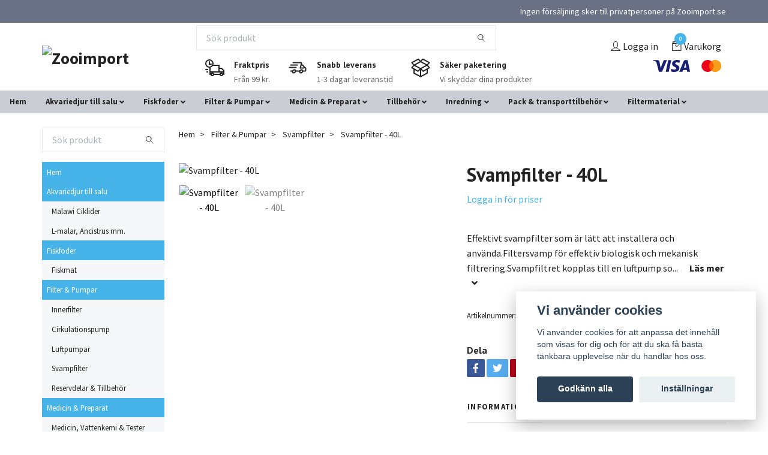

--- FILE ---
content_type: text/html; charset=utf-8
request_url: https://zooimport.se/filter-pumpar/svampfilter/svampfilter-40l
body_size: 16151
content:
<!DOCTYPE html>
<html class="no-javascript" lang="sv">
<head><meta property="ix:host" content="cdn.quickbutik.com/images"><meta http-equiv="Content-Type" content="text/html; charset=utf-8">
<title>Svampfilter - 40L - Zooimport - grossistföretag inom akvaristik</title>
<meta name="author" content="Quickbutik">
<meta name="description" content="Effektivt svampfilter som är lätt att installera och använda.Filtersvamp för effektiv biologisk och mekanisk filtrering.Svampfiltret kopplas till en luftpump so">
<meta property="og:description" content="Effektivt svampfilter som är lätt att installera och använda.Filtersvamp för effektiv biologisk och mekanisk filtrering.Svampfiltret kopplas till en luftpump so">
<meta property="og:title" content="Svampfilter - 40L - Zooimport - grossistföretag inom akvaristik">
<meta property="og:url" content="https://zooimport.se/filter-pumpar/svampfilter/svampfilter-40l">
<meta property="og:site_name" content="Zooimport">
<meta property="og:type" content="website">
<meta property="og:image" content="https://cdn.quickbutik.com/images/33356I/products/33356I-162443832865.jpeg">
<meta property="twitter:card" content="summary">
<meta property="twitter:title" content="Zooimport">
<meta property="twitter:description" content="Effektivt svampfilter som är lätt att installera och använda.Filtersvamp för effektiv biologisk och mekanisk filtrering.Svampfiltret kopplas till en luftpump so">
<meta property="twitter:image" content="https://cdn.quickbutik.com/images/33356I/products/33356I-162443832865.jpeg">
<meta name="viewport" content="width=device-width, initial-scale=1, maximum-scale=1">
<script>document.documentElement.classList.remove('no-javascript');</script><!-- Vendor Assets --><link rel="stylesheet" href="https://use.fontawesome.com/releases/v5.10.0/css/all.css">
<link href="https://storage.quickbutik.com/stores/33356I/templates/swift/css/assets.min.css?48000" rel="stylesheet">
<!-- Theme Stylesheet --><link href="https://storage.quickbutik.com/stores/33356I/templates/swift/css/theme-main.css?48000" rel="stylesheet">
<link href="https://storage.quickbutik.com/stores/33356I/templates/swift/css/theme-sub.css?48000" rel="stylesheet">
<link href="https://storage.quickbutik.com/stores/33356I/templates/swift/css/custom.css?48000" rel="stylesheet">
<!-- Google Fonts --><link href="//fonts.googleapis.com/css?family=Source+Sans+Pro:400,700%7CPT+Sans:400,700" rel="stylesheet" type="text/css"  media="all" /><!-- Favicon--><link rel="icon" type="image/png" href="https://cdn.quickbutik.com/images/33356I/templates/swift/assets/favicon.png?s=48000&auto=format">
<link rel="canonical" href="https://zooimport.se/filter-pumpar/svampfilter/svampfilter-40l">
<!-- Tweaks for older IEs--><!--[if lt IE 9]>
      <script src="https://oss.maxcdn.com/html5shiv/3.7.3/html5shiv.min.js"></script>
      <script src="https://oss.maxcdn.com/respond/1.4.2/respond.min.js"></script
    ><![endif]--><style>.hide { display: none; }</style>
<script type="text/javascript" defer>document.addEventListener('DOMContentLoaded', () => {
    document.body.setAttribute('data-qb-page', 'product');
});</script><script src="/assets/shopassets/cookieconsent/cookieconsent.js?v=230"></script>
<style>
    html.force--consent,
    html.force--consent body{
        height: auto!important;
        width: 100vw!important;
    }
</style>

    <script type="text/javascript">
    var qb_cookieconsent = initCookieConsent();
    var qb_cookieconsent_blocks = [{"title":"Vi anv\u00e4nder cookies","description":"Vi anv\u00e4nder cookies f\u00f6r att anpassa det inneh\u00e5ll som visas f\u00f6r dig och f\u00f6r att du ska f\u00e5 b\u00e4sta t\u00e4nkbara upplevelse n\u00e4r du handlar hos oss."},{"title":"N\u00f6dv\u00e4ndiga cookies *","description":"Dessa cookies \u00e4r n\u00f6dv\u00e4ndiga f\u00f6r att butiken ska fungera korrekt och g\u00e5r inte att st\u00e4nga av utan att beh\u00f6va l\u00e4mna denna webbplats. De anv\u00e4nds f\u00f6r att funktionalitet som t.ex. varukorg, skapa ett konto och annat ska fungera korrekt.","toggle":{"value":"basic","enabled":true,"readonly":true}},{"title":"Statistik och prestanda","description":"Dessa cookies g\u00f6r att vi kan r\u00e4kna bes\u00f6k och trafik och d\u00e4rmed ta reda p\u00e5 saker som vilka sidor som \u00e4r mest popul\u00e4ra och hur bes\u00f6karna r\u00f6r sig p\u00e5 v\u00e5r webbplats. All information som samlas in genom dessa cookies \u00e4r sammanst\u00e4lld, vilket inneb\u00e4r att den \u00e4r anonym. Om du inte till\u00e5ter dessa cookies kan vi inte ge dig en lika skr\u00e4ddarsydd upplevelse.","toggle":{"value":"analytics","enabled":false,"readonly":false}},{"title":"Marknadsf\u00f6ring","description":"Dessa cookies st\u00e4lls in via v\u00e5r webbplats av v\u00e5ra annonseringspartner f\u00f6r att skapa en profil f\u00f6r dina intressen och visa relevanta annonser p\u00e5 andra webbplatser. De lagrar inte direkt personlig information men kan identifiera din webbl\u00e4sare och internetenhet. Om du inte till\u00e5ter dessa cookies kommer du att uppleva mindre riktad reklam.","toggle":{"value":"marketing","enabled":false,"readonly":false}}];
</script>
</head>
<body>
    <header class="header">
<!-- Section: Top Bar-->
<div class="top-bar  text-sm">
  <div class="container py-2">
    <div class="row align-items-center">
      <div class="col-12 col-lg-auto px-0">

        <ul class="mb-0  d-flex text-center text-sm-left justify-content-center justify-content-lg-start list-unstyled">

          
          <!-- Component: Language Dropdown-->

          <!-- Component: Tax Dropdown-->


          <!-- Currency Dropdown-->

        </ul>

      </div>

      <!-- Component: Top information -->
      <div class="mt-2 mt-lg-0 col-12 col-lg  text-center text-lg-right px-0">
        <span class="w-100">Ingen försäljning sker till privatpersoner på Zooimport.se</span>
      </div>

    </div>
  </div>
</div>
<!-- /Section: Top Bar -->

<!-- Section: Main Header -->
<div class="navbar-position"></div>
<nav class="navbar-expand-lg navbar-light ">
  <div class="container pt-lg-1">
    <div class="row">
      <div class="navbar col-12 px-lg-0 py-0">
        <div class="list-inline-item order-0 d-lg-none col-auto p-0 outline-none">
          <a href="#" data-toggle="modal" data-target="#sidebarLeft" class="text-hover-primary">
            <svg class="svg-icon navbar-icon">
              <use xlink:href="#menu-hamburger-1"></use>
            </svg>
          </a>
        </div>
          <a href="https://zooimport.se" title="Zooimport"
            class="navbar-brand order-1 order-lg-1 text-center text-md-left col-auto p-0">
            
            <img alt="Zooimport" class="img-fluid img-logo"
              src="https://cdn.quickbutik.com/images/33356I/templates/swift/assets/logo.png?s=48000&auto=format">
          </a>
          <div class="search-usp d-lg-flex order-lg-3 d-none my-lg-0  col-auto px-4">
            <form action="/shop/search" method="get"
              class="top-searchbar text-center flex-grow-1">
              <div class="search-wrapper input-group">
                <input type="text" name="s" placeholder="Sök produkt" aria-label="Search"
                  aria-describedby="button-search-desktop" class="form-control pl-3 border-0" />
                <div class="input-group-append ml-0">
                  <button id="button-search-desktop" type="submit" class="btn py-0 btn-underlined border-0">
                    <svg class="svg-icon navbar-icon">
                      <use xlink:href="#search-1"></use>
                    </svg>
                  </button>
                </div>
              </div>
            </form>
            <div class="head-usp d-none d-lg-flex">
                <div class="col service-column pb-2 text-nowrap husp1">
                  <svg class="svg-icon service-icon">
                    <use xlink:href="#delivery-time-1"></use>
                  </svg>
                  <div class="service-text">
                    <h6 class="text-sm mb-1">Fraktpris</h6>
                    <p class="opacity-7 font-weight-light text-sm mb-0 text-break">
                      Från 99 kr.
                    </p>
                  </div>
                </div>
            
                <div class="col service-column pb-2 text-nowrap husp2">
                  <svg class="svg-icon service-icon">
                    <use xlink:href="#delivery-1"></use>
                  </svg>
                  <div class="service-text">
                    <h6 class="text-sm mb-1">Snabb leverans</h6>
                    <p class="opacity-7 font-weight-light text-sm mb-0 text-break">
                      1-3 dagar leveranstid
                    </p>
                  </div>
                </div>
            
                <div class="col service-column pb-2 text-nowrap husp3">
                  <svg class="svg-icon service-icon">
                    <use xlink:href="#open-box-1"></use>
                  </svg>
                  <div class="service-text">
                    <h6 class="text-sm mb-1">Säker paketering</h6>
                    <p class="opacity-7 font-weight-light text-sm mb-0 text-break">
                      Vi skyddar dina produkter
                    </p>
                  </div>
                </div>
            
            </div>
         </div>
        
              
        <ul class="list-inline order-2 order-lg-4 mb-0 text-right col-auto p-0 outline-none">
          <!--
          <li class="list-inline-item mr-3 d-lg-inline-block d-none">
            <a href="/sidor/aterforsaljare" class="text-hover-primary p-0 d-flex align-items-center">
              <svg class="svg-icon navbar-icon">
                <use xlink:href="#avatar-1"></use>
              </svg>
              <span
                class="color-text-base">ÅF</span>
            </a>
          </li>
          -->
          <li class="list-inline-item mr-3 d-lg-inline-block d-none">
            <a href="/customer/login" class="text-hover-primary p-0 d-flex align-items-center">
              <svg class="svg-icon navbar-icon">
                <use xlink:href="#avatar-1"></use>
              </svg>
              <span
                class="color-text-base">Logga in</span>
            </a>
          </li>

          <li class="list-inline-item">
            <a href="#" data-toggle="modal" data-target="#sidebarCart"
              class="position-relative text-hover-primary d-flex align-items-center qs-cart-view">
              <svg class="svg-icon navbar-icon">
                <use xlink:href="#retail-bag-1"></use>
              </svg>
              <div class="navbar-icon-badge icon-count text-white primary-bg basket-count-items">0
              </div>
              <span class="d-none d-sm-inline color-text-base">Varukorg
                </span>
            </a>
          </li>
          <li>
                         
              <div class="d-none d-lg-block col-lg-auto order-lg-2 ml-lg-auto order-1 pr-0">
                <div class="text-center text-lg-right">
                  <img class="icon-payment px-2 my-2 col" src="/assets/shopassets/paylogos/payment-visa-blue.svg"
                    alt="Payment with Visa" />
                  <img class="icon-payment px-2 my-2 col"
                    src="/assets/shopassets/paylogos/payment-mastercard.svg"
                    alt="Payment with Mastercard" />
                </div>
              </div>
               
          </li>
        </ul>
      </div>
    </div>
  </div>

<div class="col pt-0">
  <div class="row navbar-bg px-0 mainmenu_font_size">
    <ul class="col container navbar-nav d-none d-lg-flex mt-lg-0 flex-wrap px-0">
      <li class="nav-item ">
        <a href="/" title="Hem" class="nav-link ">Hem</a>
      </li>
      <li class="nav-item has-dropdown on-hover">
        <a href="/akvariedjur-till-salu" aria-haspopup="true" aria-expanded="false" class="nav-link dropdown-toggle">Akvariedjur till salu</a>
      	  <div class="subnav fullbredd">
    		<div class="subnav_items">
        		<ul>
        			<li><a class="" href="/akvariedjur-till-salu/malawi-ciklider"><span class="subnav_name">Malawi Ciklider</span>
        			<img class="img-responsive" alt="Malawi Ciklider - Zooimport" src="https://cdn.quickbutik.com/images/33356I/pages/a29ssyyjevei4zf.jpg">
            	    </a></li>
        			<li><a class="" href="/akvariedjur-till-salu/l-malar-ancistrus-mm"><span class="subnav_name">L-malar, Ancistrus mm.</span>
        			<img class="img-responsive" alt="L-malar, Ancistrus mm. - Zooimport" src="https://cdn.quickbutik.com/images/33356I/pages/sokbmaav5pikpvr.jpg">
            	    </a></li>
        		</ul>
    		</div>
    	  </div>
        </li>
      <li class="nav-item has-dropdown on-hover">
        <a href="/fiskfoder" aria-haspopup="true" aria-expanded="false" class="nav-link dropdown-toggle">Fiskfoder</a>
      	  <div class="subnav fullbredd">
    		<div class="subnav_items">
        		<ul>
        			<li><a class="" href="/fiskfoder/fiskmat"><span class="subnav_name">Fiskmat</span>
        			<img class="img-responsive" alt="Fiskmat - Zooimport" src="https://cdn.quickbutik.com/images/33356I/pages/rnkilthiyt71qgc.jpg">
            	    </a></li>
        		</ul>
    		</div>
    	  </div>
        </li>
      <li class="nav-item has-dropdown on-hover">
        <a href="/filter-pumpar" aria-haspopup="true" aria-expanded="false" class="nav-link dropdown-toggle">Filter &amp; Pumpar</a>
      	  <div class="subnav fullbredd">
    		<div class="subnav_items">
        		<ul>
        			<li><a class="" href="/filter-pumpar/innerfilter"><span class="subnav_name">Innerfilter</span>
        			<img class="img-responsive" alt="Innerfilter - Zooimport" src="https://cdn.quickbutik.com/images/33356I/pages/8skwl9e8g0dcrmt.jpg">
            	    </a></li>
        			<li><a class="" href="/filter-pumpar/cirkulationspump"><span class="subnav_name">Cirkulationspump</span>
        			<img class="img-responsive" alt="Cirkulationspump - Zooimport" src="https://cdn.quickbutik.com/images/33356I/pages/ca0s2ccpe25bpev.jpg">
            	    </a></li>
        			<li><a class="" href="/filter-pumpar/luftpumpar"><span class="subnav_name">Luftpumpar</span>
        			<img class="img-responsive" alt="Luftpumpar - Zooimport" src="https://cdn.quickbutik.com/images/33356I/pages/c5eeerdpsles3jy.jpg">
            	    </a></li>
        			<li><a class="" href="/filter-pumpar/svampfilter"><span class="subnav_name">Svampfilter</span>
        			<img class="img-responsive" alt="Svampfilter - Zooimport" src="https://cdn.quickbutik.com/images/33356I/pages/emdvkcql82nfgjz.jpg">
            	    </a></li>
        			<li><a class="" href="/filter-pumpar/reservdelar-tillbehor"><span class="subnav_name">Reservdelar &amp; Tillbehör</span>
        			<img class="img-responsive" alt="Reservdelar &amp; Tillbehör - Zooimport" src="https://cdn.quickbutik.com/images/33356I/pages/yzjgyrpntjqla2k.jpg">
            	    </a></li>
        		</ul>
    		</div>
    	  </div>
        </li>
      <li class="nav-item has-dropdown on-hover">
        <a href="/medicin-preparat" aria-haspopup="true" aria-expanded="false" class="nav-link dropdown-toggle">Medicin &amp; Preparat</a>
      	  <div class="subnav fullbredd">
    		<div class="subnav_items">
        		<ul>
        			<li><a class="" href="/medicin-preparat/medicin-vattenkemi-tester"><span class="subnav_name">Medicin, Vattenkemi &amp; Tester</span>
        			<img class="img-responsive" alt="Medicin, Vattenkemi &amp; Tester - Zooimport" src="https://cdn.quickbutik.com/images/33356I/pages/ywqrkbpx7moye4y.jpg">
            	    </a></li>
        		</ul>
    		</div>
    	  </div>
        </li>
      <li class="nav-item has-dropdown on-hover">
        <a href="/tillbehor" aria-haspopup="true" aria-expanded="false" class="nav-link dropdown-toggle">Tillbehör</a>
      	  <div class="subnav fullbredd">
    		<div class="subnav_items">
        		<ul>
        			<li><a class="" href="/tillbehor/skotsel-renhallning"><span class="subnav_name">Skötsel &amp; Renhållning</span>
        			<img class="img-responsive" alt="Skötsel &amp; Renhållning - Zooimport" src="https://cdn.quickbutik.com/images/33356I/pages/gzrdppbx4kx8bmm.jpg">
            	    </a></li>
        			<li><a class="" href="/tillbehor/lim"><span class="subnav_name">Lim</span>
        			<img class="img-responsive" alt="Lim - Zooimport" src="https://cdn.quickbutik.com/images/33356I/pages/mw1lmnppapudik5.jpg">
            	    </a></li>
        			<li><a class="" href="/tillbehor/foderautomat"><span class="subnav_name">Foderautomat</span>
        			<img class="img-responsive" alt="Foderautomat - Zooimport" src="https://cdn.quickbutik.com/images/33356I/pages/6hw3ymresg3xrap.jpeg">
            	    </a></li>
        			<li><a class="" href="/tillbehor/aggklackare-yngelkar"><span class="subnav_name">Äggkläckare &amp; Yngelkar</span>
        			<img class="img-responsive" alt="Äggkläckare &amp; Yngelkar - Zooimport" src="https://cdn.quickbutik.com/images/33356I/pages/pgqhiiiu2djcnmw.jpg">
            	    </a></li>
        			<li><a class="" href="/tillbehor/luftslang"><span class="subnav_name">Luftslang</span>
        			<img class="img-responsive" alt="Luftslang - Zooimport" src="https://cdn.quickbutik.com/images/33356I/pages/1kzbzaljjvkxr1l.jpg">
            	    </a></li>
        			<li><a class="" href="/tillbehor/kopplingar-syresten"><span class="subnav_name">Kopplingar &amp; Syresten</span>
        			<img class="img-responsive" alt="Kopplingar &amp; Syresten - Zooimport" src="https://cdn.quickbutik.com/images/33356I/pages/hugewibkglp2mbx.jpg">
            	    </a></li>
        			<li><a class="" href="/tillbehor/termometrar"><span class="subnav_name">Termometrar</span>
        			<img class="img-responsive" alt="Termometrar - Zooimport" src="https://cdn.quickbutik.com/images/33356I/pages/i8p7ejxrtycqoad.jpg">
            	    </a></li>
        			<li><a class="" href="/tillbehor/havar"><span class="subnav_name">Håvar</span>
        			<img class="img-responsive" alt="Håvar - Zooimport" src="https://cdn.quickbutik.com/images/33356I/pages/2bfp6tb75fecmym.jpg">
            	    </a></li>
        			<li><a class="" href="/tillbehor/algmagneter"><span class="subnav_name">Algmagneter</span>
        			<img class="img-responsive" alt="Algmagneter - Zooimport" src="https://cdn.quickbutik.com/images/33356I/pages/z79qifpgn5zq6sx.jpg">
            	    </a></li>
        		</ul>
    		</div>
    	  </div>
        </li>
      <li class="nav-item has-dropdown on-hover">
        <a href="/inredning" aria-haspopup="true" aria-expanded="false" class="nav-link dropdown-toggle">Inredning</a>
      	  <div class="subnav fullbredd">
    		<div class="subnav_items">
        		<ul>
        			<li><a class="" href="/inredning/plastvaxter"><span class="subnav_name">Plastväxter</span>
        			<img class="img-responsive" alt="Plastväxter - Zooimport" src="https://cdn.quickbutik.com/images/33356I/pages/zbqqbkf4lqf0nzt.jpg">
            	    </a></li>
        			<li><a class="" href="/inredning/dekorationer"><span class="subnav_name">Dekorationer</span>
        			<img class="img-responsive" alt="Dekorationer - Zooimport" src="https://cdn.quickbutik.com/images/33356I/pages/b2ydcdlsvesq087.jpg">
            	    </a></li>
        			<li><a class="" href="/inredning/grottor-gomstalle"><span class="subnav_name">Grottor - Gömställe</span>
        			<img class="img-responsive" alt="Grottor - Gömställe - Zooimport" src="https://cdn.quickbutik.com/images/33356I/pages/3mootbwsbrpceoc.jpg">
            	    </a></li>
        			<li><a class="" href="/inredning/akvariesand-akvariegrus"><span class="subnav_name">Akvariesand &amp; Akvariegrus</span>
        			<img class="img-responsive" alt="Akvariesand &amp; Akvariegrus - Zooimport" src="https://cdn.quickbutik.com/images/33356I/pages/0pfnutckztjksvj.jpg">
            	    </a></li>
        			<li><a class="" href="/inredning/bottensubstrat"><span class="subnav_name">Bottensubstrat</span>
        			<img class="img-responsive" alt="Bottensubstrat - Zooimport" src="https://cdn.quickbutik.com/images/33356I/pages/txfcofyqgyiv4pe.jpg">
            	    </a></li>
        			<li><a class="" href="/inredning/sten-stenpaket"><span class="subnav_name">Sten &amp; Stenpaket</span>
        			<img class="img-responsive" alt="Sten &amp; Stenpaket - Zooimport" src="https://cdn.quickbutik.com/images/33356I/pages/xtu0fohgw0i3clw.jpg">
            	    </a></li>
        			<li><a class="" href="/inredning/naturprodukter-rotter"><span class="subnav_name">Naturprodukter &amp; Rötter</span>
        			<img class="img-responsive" alt="Naturprodukter &amp; Rötter - Zooimport" src="https://cdn.quickbutik.com/images/33356I/pages/q4amqvxc4cjzmvu.png">
            	    </a></li>
        			<li><a class="" href="/inredning/riverkits-riverbeds"><span class="subnav_name">Riverkits &amp; Riverbeds</span>
        			<img class="img-responsive" alt="Riverkits &amp; Riverbeds - Zooimport" src="https://cdn.quickbutik.com/images/33356I/pages/7qd1xqhpjrnhegt.png">
            	    </a></li>
        		</ul>
    		</div>
    	  </div>
        </li>
      <li class="nav-item has-dropdown on-hover">
        <a href="/pack-transporttilbehor" aria-haspopup="true" aria-expanded="false" class="nav-link dropdown-toggle">Pack &amp; transporttilbehör</a>
      	  <div class="subnav fullbredd">
    		<div class="subnav_items">
        		<ul>
        			<li><a class="" href="/pack-transporttilbehor/heatpack-varmepasar"><span class="subnav_name">Heatpack / värmepåsar</span>
        			<img class="img-responsive" alt="Heatpack / värmepåsar - Zooimport" src="https://cdn.quickbutik.com/images/33356I/pages/343ylfizc22mqn7.jpg">
            	    </a></li>
        		</ul>
    		</div>
    	  </div>
        </li>
      <li class="nav-item has-dropdown on-hover">
        <a href="/filtermaterial" aria-haspopup="true" aria-expanded="false" class="nav-link dropdown-toggle">Filtermaterial</a>
      	  <div class="subnav fullbredd">
    		<div class="subnav_items">
        		<ul>
        			<li><a class="" href="/filtermaterial/filtermatta"><span class="subnav_name">Filtermatta</span>
        			<img class="img-responsive" alt="Filtermatta - Zooimport" src="https://cdn.quickbutik.com/images/33356I/pages/cvirjfxovvu0t8g.jpg">
            	    </a></li>
        		</ul>
    		</div>
    	  </div>
        </li>
    </ul>
  </div>
</div>
</nav>
<!-- /Section: Main Header -->
</header>

<!-- Section: Top Menu -->
<div id="sidebarLeft" tabindex="-1" role="dialog" aria-hidden="true" class="modal fade modal-left">
  <div role="document" class="modal-dialog">
    <div class="modal-content">
      <div class="modal-header pb-0 border-0 d-block">
        <div class="row">
        <form action="/shop/search" method="get" class="col d-lg-flex w-100 my-lg-0 mb-2 pt-1">
          <div class="search-wrapper input-group">
            <input type="text" name="s" placeholder="Sök produkt" aria-label="Search"
              aria-describedby="button-search" class="form-control pl-3 border-0 mobile-search" />
            <div class="input-group-append ml-0">
              <button id="button-search" type="submit" class="btn py-0 btn-underlined border-0">
                <svg class="svg-icon navbar-icon">
                  <use xlink:href="#search-1"></use>
                </svg>
              </button>
            </div>
          </div>
        </form>
        <button type="button" data-dismiss="modal" aria-label="Close" class="close col-auto close-rotate">
          <svg class="svg-icon w-3rem h-3rem svg-icon-light align-middle">
            <use xlink:href="#close-1"></use>
          </svg>
        </button>
        </div>
      </div>
      <div class="modal-body pt-0">
        <div class="px-2 pb-5">
        
        
          <ul class="nav flex-column">
            <li class="nav-item ">
              <a href="/" title="Hem" class="nav-link mobile-nav-link pl-0">Hem</a>
            </li>

            

            <li class="nav-item dropdown">
              <a href="/akvariedjur-till-salu" data-toggle="collapse" data-target="#cat5" aria-haspopup="true"
                aria-expanded="false"
                class="nav-link mobile-nav-link pl-0 mobile-dropdown-toggle dropdown-toggle">Akvariedjur till salu</a>
              <div id="cat5" class="collapse">
                <ul class="nav flex-column ml-3">
                  <li class="nav-item">
                    <a class="nav-link mobile-nav-link pl-0 show-all" href="/akvariedjur-till-salu" title="Akvariedjur till salu">Visa alla i Akvariedjur till salu</a>
                  </li>
                  
                  <li class="nav-item">
                    <a href="/akvariedjur-till-salu/malawi-ciklider" class="nav-link mobile-nav-link pl-0 ">Malawi Ciklider</a>
                  </li>

                  <li class="nav-item">
                    <a href="/akvariedjur-till-salu/l-malar-ancistrus-mm" class="nav-link mobile-nav-link pl-0 ">L-malar, Ancistrus mm.</a>
                  </li>


                </ul>
              </div>
            </li>
            

            <li class="nav-item dropdown">
              <a href="/fiskfoder" data-toggle="collapse" data-target="#cat16" aria-haspopup="true"
                aria-expanded="false"
                class="nav-link mobile-nav-link pl-0 mobile-dropdown-toggle dropdown-toggle">Fiskfoder</a>
              <div id="cat16" class="collapse">
                <ul class="nav flex-column ml-3">
                  <li class="nav-item">
                    <a class="nav-link mobile-nav-link pl-0 show-all" href="/fiskfoder" title="Fiskfoder">Visa alla i Fiskfoder</a>
                  </li>
                  
                  <li class="nav-item">
                    <a href="/fiskfoder/fiskmat" class="nav-link mobile-nav-link pl-0 ">Fiskmat</a>
                  </li>


                </ul>
              </div>
            </li>
            

            <li class="nav-item dropdown">
              <a href="/filter-pumpar" data-toggle="collapse" data-target="#cat23" aria-haspopup="true"
                aria-expanded="false"
                class="nav-link mobile-nav-link pl-0 mobile-dropdown-toggle dropdown-toggle">Filter &amp; Pumpar</a>
              <div id="cat23" class="collapse">
                <ul class="nav flex-column ml-3">
                  <li class="nav-item">
                    <a class="nav-link mobile-nav-link pl-0 show-all" href="/filter-pumpar" title="Filter &amp; Pumpar">Visa alla i Filter &amp; Pumpar</a>
                  </li>
                  
                  <li class="nav-item">
                    <a href="/filter-pumpar/innerfilter" class="nav-link mobile-nav-link pl-0 ">Innerfilter</a>
                  </li>

                  <li class="nav-item">
                    <a href="/filter-pumpar/cirkulationspump" class="nav-link mobile-nav-link pl-0 ">Cirkulationspump</a>
                  </li>

                  <li class="nav-item">
                    <a href="/filter-pumpar/luftpumpar" class="nav-link mobile-nav-link pl-0 ">Luftpumpar</a>
                  </li>

                  <li class="nav-item">
                    <a href="/filter-pumpar/svampfilter" class="nav-link mobile-nav-link pl-0 ">Svampfilter</a>
                  </li>

                  <li class="nav-item">
                    <a href="/filter-pumpar/reservdelar-tillbehor" class="nav-link mobile-nav-link pl-0 ">Reservdelar &amp; Tillbehör</a>
                  </li>


                </ul>
              </div>
            </li>
            

            <li class="nav-item dropdown">
              <a href="/medicin-preparat" data-toggle="collapse" data-target="#cat29" aria-haspopup="true"
                aria-expanded="false"
                class="nav-link mobile-nav-link pl-0 mobile-dropdown-toggle dropdown-toggle">Medicin &amp; Preparat</a>
              <div id="cat29" class="collapse">
                <ul class="nav flex-column ml-3">
                  <li class="nav-item">
                    <a class="nav-link mobile-nav-link pl-0 show-all" href="/medicin-preparat" title="Medicin &amp; Preparat">Visa alla i Medicin &amp; Preparat</a>
                  </li>
                  
                  <li class="nav-item">
                    <a href="/medicin-preparat/medicin-vattenkemi-tester" class="nav-link mobile-nav-link pl-0 ">Medicin, Vattenkemi &amp; Tester</a>
                  </li>


                </ul>
              </div>
            </li>
            

            <li class="nav-item dropdown">
              <a href="/tillbehor" data-toggle="collapse" data-target="#cat31" aria-haspopup="true"
                aria-expanded="false"
                class="nav-link mobile-nav-link pl-0 mobile-dropdown-toggle dropdown-toggle">Tillbehör</a>
              <div id="cat31" class="collapse">
                <ul class="nav flex-column ml-3">
                  <li class="nav-item">
                    <a class="nav-link mobile-nav-link pl-0 show-all" href="/tillbehor" title="Tillbehör">Visa alla i Tillbehör</a>
                  </li>
                  
                  <li class="nav-item">
                    <a href="/tillbehor/skotsel-renhallning" class="nav-link mobile-nav-link pl-0 ">Skötsel &amp; Renhållning</a>
                  </li>

                  <li class="nav-item">
                    <a href="/tillbehor/lim" class="nav-link mobile-nav-link pl-0 ">Lim</a>
                  </li>

                  <li class="nav-item">
                    <a href="/tillbehor/foderautomat" class="nav-link mobile-nav-link pl-0 ">Foderautomat</a>
                  </li>

                  <li class="nav-item">
                    <a href="/tillbehor/aggklackare-yngelkar" class="nav-link mobile-nav-link pl-0 ">Äggkläckare &amp; Yngelkar</a>
                  </li>

                  <li class="nav-item">
                    <a href="/tillbehor/luftslang" class="nav-link mobile-nav-link pl-0 ">Luftslang</a>
                  </li>

                  <li class="nav-item">
                    <a href="/tillbehor/kopplingar-syresten" class="nav-link mobile-nav-link pl-0 ">Kopplingar &amp; Syresten</a>
                  </li>

                  <li class="nav-item">
                    <a href="/tillbehor/termometrar" class="nav-link mobile-nav-link pl-0 ">Termometrar</a>
                  </li>

                  <li class="nav-item">
                    <a href="/tillbehor/havar" class="nav-link mobile-nav-link pl-0 ">Håvar</a>
                  </li>

                  <li class="nav-item">
                    <a href="/tillbehor/algmagneter" class="nav-link mobile-nav-link pl-0 ">Algmagneter</a>
                  </li>


                </ul>
              </div>
            </li>
            

            <li class="nav-item dropdown">
              <a href="/inredning" data-toggle="collapse" data-target="#cat42" aria-haspopup="true"
                aria-expanded="false"
                class="nav-link mobile-nav-link pl-0 mobile-dropdown-toggle dropdown-toggle">Inredning</a>
              <div id="cat42" class="collapse">
                <ul class="nav flex-column ml-3">
                  <li class="nav-item">
                    <a class="nav-link mobile-nav-link pl-0 show-all" href="/inredning" title="Inredning">Visa alla i Inredning</a>
                  </li>
                  
                  <li class="nav-item">
                    <a href="/inredning/plastvaxter" class="nav-link mobile-nav-link pl-0 ">Plastväxter</a>
                  </li>

                  <li class="nav-item">
                    <a href="/inredning/dekorationer" class="nav-link mobile-nav-link pl-0 ">Dekorationer</a>
                  </li>

                  <li class="nav-item">
                    <a href="/inredning/grottor-gomstalle" class="nav-link mobile-nav-link pl-0 ">Grottor - Gömställe</a>
                  </li>

                  <li class="nav-item">
                    <a href="/inredning/akvariesand-akvariegrus" class="nav-link mobile-nav-link pl-0 ">Akvariesand &amp; Akvariegrus</a>
                  </li>

                  <li class="nav-item">
                    <a href="/inredning/bottensubstrat" class="nav-link mobile-nav-link pl-0 ">Bottensubstrat</a>
                  </li>

                  <li class="nav-item">
                    <a href="/inredning/sten-stenpaket" class="nav-link mobile-nav-link pl-0 ">Sten &amp; Stenpaket</a>
                  </li>

                  <li class="nav-item">
                    <a href="/inredning/naturprodukter-rotter" class="nav-link mobile-nav-link pl-0 ">Naturprodukter &amp; Rötter</a>
                  </li>

                  <li class="nav-item">
                    <a href="/inredning/riverkits-riverbeds" class="nav-link mobile-nav-link pl-0 ">Riverkits &amp; Riverbeds</a>
                  </li>


                </ul>
              </div>
            </li>
            

            <li class="nav-item dropdown">
              <a href="/pack-transporttilbehor" data-toggle="collapse" data-target="#cat46" aria-haspopup="true"
                aria-expanded="false"
                class="nav-link mobile-nav-link pl-0 mobile-dropdown-toggle dropdown-toggle">Pack &amp; transporttilbehör</a>
              <div id="cat46" class="collapse">
                <ul class="nav flex-column ml-3">
                  <li class="nav-item">
                    <a class="nav-link mobile-nav-link pl-0 show-all" href="/pack-transporttilbehor" title="Pack &amp; transporttilbehör">Visa alla i Pack &amp; transporttilbehör</a>
                  </li>
                  
                  <li class="nav-item">
                    <a href="/pack-transporttilbehor/heatpack-varmepasar" class="nav-link mobile-nav-link pl-0 ">Heatpack / värmepåsar</a>
                  </li>


                </ul>
              </div>
            </li>
            

            <li class="nav-item dropdown">
              <a href="/filtermaterial" data-toggle="collapse" data-target="#cat64" aria-haspopup="true"
                aria-expanded="false"
                class="nav-link mobile-nav-link pl-0 mobile-dropdown-toggle dropdown-toggle">Filtermaterial</a>
              <div id="cat64" class="collapse">
                <ul class="nav flex-column ml-3">
                  <li class="nav-item">
                    <a class="nav-link mobile-nav-link pl-0 show-all" href="/filtermaterial" title="Filtermaterial">Visa alla i Filtermaterial</a>
                  </li>
                  
                  <li class="nav-item">
                    <a href="/filtermaterial/filtermatta" class="nav-link mobile-nav-link pl-0 ">Filtermatta</a>
                  </li>


                </ul>
              </div>
            </li>
            
            
            <li class="nav-item ">
              <a href="/akvariedjur-till-salu" title="Akvariedjur till salu" class="nav-link mobile-nav-link pl-0">Akvariedjur till salu</a>
            </li>

          </ul>
          

            <div class="nav-item">
              <a href="/customer/login" class="nav-link mobile-nav-link text-hover-primary d-flex align-items-center">
                <svg class="svg-icon navbar-icon">
                  <use xlink:href="#avatar-1"></use>
                </svg>
                <span
                  class="nav-link pl-0">Logga in</span>
              </a>
            </div>
          
        </div>
      </div>
    </div>
  </div>
</div>
<!-- /Section: Top Menu --><div class="top-padding"></div>
    
    <div class="container">
        <div class="row">
        <div class="sidebar  pr-lg-4 pl-lg-0 pt-4  order-lg-1 order-2 col-lg-3">





    <div class="pb-3 align-items-center">
<form action="/shop/search" method="get" class="d-lg-flex order-lg-2 d-none my-lg-0 flex-grow-1 top-searchbar text-center">
  <div class="search-wrapper input-group">
    <input type="text" name="s" placeholder="Sök produkt" aria-label="Search" aria-describedby="button-search-sidebar" class="form-control pl-3 border-0">
    <div class="input-group-append ml-0 bg-white">
      <button id="button-search-sidebar" type="submit" class="btn py-0 btn-underlined border-0">
        <svg class="svg-icon navbar-icon">
          <use xlink:href="#search-1"></use>
        </svg>
      </button>
    </div>
  </div>
</form>
</div>






<div id="categoriesMenu" role="menu" class="expand-lg collapse">
    
    <ul class="sidebar-icon-menu pb-3 mt-4 mt-lg-0"> 
        <li class=" sidefont-2" style="background-color: #46b4e8;">
          <a href="/" title="Hem" class="pl-2 d-block" style="color: #ffffff;">Hem</a>
        </li>



<li class="py-0">
    <div class="d-flex align-items-center justify-content-between" style="background-color: #46b4e8;">
      <a href="/akvariedjur-till-salu" class="sidefont-2 col-12 pl-2 pl-0 sidefont-2" style="color: #ffffff;">Akvariedjur till salu</a>
    </div>
    <div id="sidecat5" class="show pl-3" style="background-color: #f5f7f9;">
                <ul class="nav flex-column mt-0 sidebar-icon-menu sidebar-icon-submenu mb-0 ml-0">
                  <li class="nav-item sidefont-2">
                    <a href="/akvariedjur-till-salu/malawi-ciklider" class="pl-0 d-block " style="color: #222222">Malawi Ciklider</a>
                  </li>

                  <li class="nav-item sidefont-2">
                    <a href="/akvariedjur-till-salu/l-malar-ancistrus-mm" class="pl-0 d-block " style="color: #222222">L-malar, Ancistrus mm.</a>
                  </li>


                </ul>
              </div>
</li>


<li class="py-0">
    <div class="d-flex align-items-center justify-content-between" style="background-color: #46b4e8;">
      <a href="/fiskfoder" class="sidefont-2 col-12 pl-2 pl-0 sidefont-2" style="color: #ffffff;">Fiskfoder</a>
    </div>
    <div id="sidecat16" class="show pl-3" style="background-color: #f5f7f9;">
                <ul class="nav flex-column mt-0 sidebar-icon-menu sidebar-icon-submenu mb-0 ml-0">
                  <li class="nav-item sidefont-2">
                    <a href="/fiskfoder/fiskmat" class="pl-0 d-block " style="color: #222222">Fiskmat</a>
                  </li>


                </ul>
              </div>
</li>


<li class="py-0">
    <div class="d-flex align-items-center justify-content-between" style="background-color: #46b4e8;">
      <a href="/filter-pumpar" class="sidefont-2 col-12 pl-2 pl-0 sidefont-2" style="color: #ffffff;">Filter &amp; Pumpar</a>
    </div>
    <div id="sidecat23" class="show pl-3" style="background-color: #f5f7f9;">
                <ul class="nav flex-column mt-0 sidebar-icon-menu sidebar-icon-submenu mb-0 ml-0">
                  <li class="nav-item sidefont-2">
                    <a href="/filter-pumpar/innerfilter" class="pl-0 d-block " style="color: #222222">Innerfilter</a>
                  </li>

                  <li class="nav-item sidefont-2">
                    <a href="/filter-pumpar/cirkulationspump" class="pl-0 d-block " style="color: #222222">Cirkulationspump</a>
                  </li>

                  <li class="nav-item sidefont-2">
                    <a href="/filter-pumpar/luftpumpar" class="pl-0 d-block " style="color: #222222">Luftpumpar</a>
                  </li>

                  <li class="nav-item sidefont-2">
                    <a href="/filter-pumpar/svampfilter" class="pl-0 d-block " style="color: #222222">Svampfilter</a>
                  </li>

                  <li class="nav-item sidefont-2">
                    <a href="/filter-pumpar/reservdelar-tillbehor" class="pl-0 d-block " style="color: #222222">Reservdelar &amp; Tillbehör</a>
                  </li>


                </ul>
              </div>
</li>


<li class="py-0">
    <div class="d-flex align-items-center justify-content-between" style="background-color: #46b4e8;">
      <a href="/medicin-preparat" class="sidefont-2 col-12 pl-2 pl-0 sidefont-2" style="color: #ffffff;">Medicin &amp; Preparat</a>
    </div>
    <div id="sidecat29" class="show pl-3" style="background-color: #f5f7f9;">
                <ul class="nav flex-column mt-0 sidebar-icon-menu sidebar-icon-submenu mb-0 ml-0">
                  <li class="nav-item sidefont-2">
                    <a href="/medicin-preparat/medicin-vattenkemi-tester" class="pl-0 d-block " style="color: #222222">Medicin, Vattenkemi &amp; Tester</a>
                  </li>


                </ul>
              </div>
</li>


<li class="py-0">
    <div class="d-flex align-items-center justify-content-between" style="background-color: #46b4e8;">
      <a href="/tillbehor" class="sidefont-2 col-12 pl-2 pl-0 sidefont-2" style="color: #ffffff;">Tillbehör</a>
    </div>
    <div id="sidecat31" class="show pl-3" style="background-color: #f5f7f9;">
                <ul class="nav flex-column mt-0 sidebar-icon-menu sidebar-icon-submenu mb-0 ml-0">
                  <li class="nav-item sidefont-2">
                    <a href="/tillbehor/skotsel-renhallning" class="pl-0 d-block " style="color: #222222">Skötsel &amp; Renhållning</a>
                  </li>

                  <li class="nav-item sidefont-2">
                    <a href="/tillbehor/lim" class="pl-0 d-block " style="color: #222222">Lim</a>
                  </li>

                  <li class="nav-item sidefont-2">
                    <a href="/tillbehor/foderautomat" class="pl-0 d-block " style="color: #222222">Foderautomat</a>
                  </li>

                  <li class="nav-item sidefont-2">
                    <a href="/tillbehor/aggklackare-yngelkar" class="pl-0 d-block " style="color: #222222">Äggkläckare &amp; Yngelkar</a>
                  </li>

                  <li class="nav-item sidefont-2">
                    <a href="/tillbehor/luftslang" class="pl-0 d-block " style="color: #222222">Luftslang</a>
                  </li>

                  <li class="nav-item sidefont-2">
                    <a href="/tillbehor/kopplingar-syresten" class="pl-0 d-block " style="color: #222222">Kopplingar &amp; Syresten</a>
                  </li>

                  <li class="nav-item sidefont-2">
                    <a href="/tillbehor/termometrar" class="pl-0 d-block " style="color: #222222">Termometrar</a>
                  </li>

                  <li class="nav-item sidefont-2">
                    <a href="/tillbehor/havar" class="pl-0 d-block " style="color: #222222">Håvar</a>
                  </li>

                  <li class="nav-item sidefont-2">
                    <a href="/tillbehor/algmagneter" class="pl-0 d-block " style="color: #222222">Algmagneter</a>
                  </li>


                </ul>
              </div>
</li>


<li class="py-0">
    <div class="d-flex align-items-center justify-content-between" style="background-color: #46b4e8;">
      <a href="/inredning" class="sidefont-2 col-12 pl-2 pl-0 sidefont-2" style="color: #ffffff;">Inredning</a>
    </div>
    <div id="sidecat42" class="show pl-3" style="background-color: #f5f7f9;">
                <ul class="nav flex-column mt-0 sidebar-icon-menu sidebar-icon-submenu mb-0 ml-0">
                  <li class="nav-item sidefont-2">
                    <a href="/inredning/plastvaxter" class="pl-0 d-block " style="color: #222222">Plastväxter</a>
                  </li>

                  <li class="nav-item sidefont-2">
                    <a href="/inredning/dekorationer" class="pl-0 d-block " style="color: #222222">Dekorationer</a>
                  </li>

                  <li class="nav-item sidefont-2">
                    <a href="/inredning/grottor-gomstalle" class="pl-0 d-block " style="color: #222222">Grottor - Gömställe</a>
                  </li>

                  <li class="nav-item sidefont-2">
                    <a href="/inredning/akvariesand-akvariegrus" class="pl-0 d-block " style="color: #222222">Akvariesand &amp; Akvariegrus</a>
                  </li>

                  <li class="nav-item sidefont-2">
                    <a href="/inredning/bottensubstrat" class="pl-0 d-block " style="color: #222222">Bottensubstrat</a>
                  </li>

                  <li class="nav-item sidefont-2">
                    <a href="/inredning/sten-stenpaket" class="pl-0 d-block " style="color: #222222">Sten &amp; Stenpaket</a>
                  </li>

                  <li class="nav-item sidefont-2">
                    <a href="/inredning/naturprodukter-rotter" class="pl-0 d-block " style="color: #222222">Naturprodukter &amp; Rötter</a>
                  </li>

                  <li class="nav-item sidefont-2">
                    <a href="/inredning/riverkits-riverbeds" class="pl-0 d-block " style="color: #222222">Riverkits &amp; Riverbeds</a>
                  </li>


                </ul>
              </div>
</li>


<li class="py-0">
    <div class="d-flex align-items-center justify-content-between" style="background-color: #46b4e8;">
      <a href="/pack-transporttilbehor" class="sidefont-2 col-12 pl-2 pl-0 sidefont-2" style="color: #ffffff;">Pack &amp; transporttilbehör</a>
    </div>
    <div id="sidecat46" class="show pl-3" style="background-color: #f5f7f9;">
                <ul class="nav flex-column mt-0 sidebar-icon-menu sidebar-icon-submenu mb-0 ml-0">
                  <li class="nav-item sidefont-2">
                    <a href="/pack-transporttilbehor/heatpack-varmepasar" class="pl-0 d-block " style="color: #222222">Heatpack / värmepåsar</a>
                  </li>


                </ul>
              </div>
</li>


<li class="py-0">
    <div class="d-flex align-items-center justify-content-between" style="background-color: #46b4e8;">
      <a href="/filtermaterial" class="sidefont-2 col-12 pl-2 pl-0 sidefont-2" style="color: #ffffff;">Filtermaterial</a>
    </div>
    <div id="sidecat64" class="show pl-3" style="background-color: #f5f7f9;">
                <ul class="nav flex-column mt-0 sidebar-icon-menu sidebar-icon-submenu mb-0 ml-0">
                  <li class="nav-item sidefont-2">
                    <a href="/filtermaterial/filtermatta" class="pl-0 d-block " style="color: #222222">Filtermatta</a>
                  </li>


                </ul>
              </div>
</li>

      </ul>
    </div>












    <div class="pb-3 align-items-center">
      <form class="newsletter_form" action="/shop/newsletter"
        data-txt-error="Vänligen ange din e-postadress."
        data-txt-success="Du har nu anmält dig till vårt nyhetsbrev!" method="post">
        <div class="input-group search-wrapper bg-white input-group-underlined">
          <input type="email" name="email" placeholder="Ange e-postadress"
            aria-label="Ange e-postadress" class="form-control side-newsletter pl-3 border-0" />
          <div class="input-group-append ml-0">
            <button type="submit" class="btn btn-underlined opacity-7 py-0 border-0">
              <svg class="svg-icon">
                <use xlink:href="#envelope-1"></use>
              </svg>
            </button>
          </div>
        </div>
      </form>
    </div>

</div><div class="px-lg-0 col-lg-9 main-content  order-lg-2 order-1">
        <div class="pt-0 pt-lg-4">
                <!-- Sidebar-->
                <nav class="breadcrumb p-0 mb-0" aria-label="breadcrumbs"><ul class="breadcrumb mb-0 pl-0">
<li class="breadcrumb-item ">
<a href="/" title="Hem">Hem</a>
</li>
<li class="breadcrumb-item ">
<a href="/filter-pumpar" title="Filter &amp; Pumpar">Filter &amp; Pumpar</a>
</li>
<li class="breadcrumb-item ">
<a href="/filter-pumpar/svampfilter" title="Svampfilter">Svampfilter</a>
</li>
<li class="breadcrumb-item active">
Svampfilter - 40L
</li>
</ul></nav>
</div>
        <!-- Main Product Detail Content -->
  <article id="product" class="py-0 py-lg-4" itemscope itemtype="http://schema.org/Product">
    <div class="row">
      <div class="col-lg-6 order-1">
        <div class="detail-carousel">
          <div id="detailSlider" class="swiper-container detail-slider photoswipe-gallery">
            <!-- Additional required wrapper-->
            <div class="swiper-wrapper">

              <!-- Slides-->
              <div class="swiper-slide qs-product-image2210" data-thumb="https://cdn.quickbutik.com/images/33356I/products/33356I-162443832865.jpeg">
                <a href="https://cdn.quickbutik.com/images/33356I/products/33356I-162443832865.jpeg"
                  data-caption="Svampfilter - 40L"
                  data-toggle="photoswipe" data-width="1200" data-height="1200" class="btn btn-photoswipe">
                  <svg class="svg-icon svg-icon-heavy">
                    <use xlink:href="#expand-1"></use>
                  </svg></a>
                <div data-toggle="zoom" 
                  data-image="https://cdn.quickbutik.com/images/33356I/products/33356I-162443832865.jpeg?auto=format">
                  <img src="https://cdn.quickbutik.com/images/33356I/products/33356I-162443832865.jpeg?auto=format"
                    alt="Svampfilter - 40L"
                    class="img-fluid w-100" />
                </div>
              </div>
              <!-- Slides-->
              <div class="swiper-slide qs-product-image2211" data-thumb="https://cdn.quickbutik.com/images/33356I/products/33356I-162443832871.jpeg">
                <a href="https://cdn.quickbutik.com/images/33356I/products/33356I-162443832871.jpeg"
                  data-caption="Svampfilter - 40L"
                  data-toggle="photoswipe" data-width="1200" data-height="1200" class="btn btn-photoswipe">
                  <svg class="svg-icon svg-icon-heavy">
                    <use xlink:href="#expand-1"></use>
                  </svg></a>
                <div data-toggle="zoom" 
                  data-image="https://cdn.quickbutik.com/images/33356I/products/33356I-162443832871.jpeg?auto=format">
                  <img src="https://cdn.quickbutik.com/images/33356I/products/33356I-162443832871.jpeg?auto=format"
                    alt="Svampfilter - 40L"
                    class="img-fluid w-100" />
                </div>
              </div>
            </div>
          </div>

          <meta itemprop="image" content="https://cdn.quickbutik.com/images/33356I/products/33356I-162443832865.jpeg">
        </div>
        <div data-swiper="#detailSlider" class="swiper-thumbs">
          <button class="swiper-thumb-item detail-thumb-item mb-3 active qs-product-image2210"
            data-thumb="https://cdn.quickbutik.com/images/33356I/products/33356I-162443832865.jpeg">
            <img src="https://cdn.quickbutik.com/images/33356I/products/33356I-162443832865.jpeg?auto=format"
              alt="Svampfilter - 40L" class="img-fluid" />
          </button>
          <button class="swiper-thumb-item detail-thumb-item mb-3 active qs-product-image2211"
            data-thumb="https://cdn.quickbutik.com/images/33356I/products/33356I-162443832871.jpeg">
            <img src="https://cdn.quickbutik.com/images/33356I/products/33356I-162443832871.jpeg?auto=format"
              alt="Svampfilter - 40L" class="img-fluid" />
          </button>
        </div>
      </div>

      <div class="col-lg-6 pl-lg-4 order-2">
        <h1 class="h2" itemprop="name">Svampfilter - 40L</h1>

        <div class="d-flex flex-column flex-sm-row align-items-sm-center justify-content-sm-between mb-4">
          <p><a href="/customer/login">Logga in för priser</a></p>

          <div itemprop="offers" itemscope itemtype="http://schema.org/Offer">

            <meta itemprop="itemCondition" content="http://schema.org/NewCondition">
            <meta itemprop="priceCurrency" content="SEK">
            <link itemprop="availability"
              href="http://schema.org/InStock">
            <meta itemprop="url" content="https://zooimport.se/filter-pumpar/svampfilter/svampfilter-40l">
          </div>

          <meta itemprop="sku" content="XY-2820">



        </div>

        <div class="product_description product-description-wrapper">

          <p class="mb-4">
                Effektivt svampfilter som är lätt att installera och använda.Filtersvamp för effektiv biologisk och mekanisk filtrering.Svampfiltret kopplas till en luftpump so...
                <span class="prod_readmore font-weight-bold mb-4">Läs mer<i class="fa fa-angle-down"></i></span>
          </p>
          

        </div>



        <div class="detail-option py-1">
          <small>Artikelnummer:</small>
          <small class="product-current-sku">XY-2820</small>
        </div>
        
        <div class="detail-option py-1">
        </div>
        
        <div class="detail-option pt-4">
          <h6 class="detail-option-heading">Dela</h6>
          <ul class="list-unstyled">
            <li>
              <a href="https://www.facebook.com/sharer/sharer.php?u=https://zooimport.se/filter-pumpar/svampfilter/svampfilter-40l" target="_blank"
                class="text-hover-light social-share social-share-fb"><i class="fab fa-facebook-f"></i></a>
              <a href="https://twitter.com/share?text=Svampfilter+-+40L&url=https://zooimport.se/filter-pumpar/svampfilter/svampfilter-40l"
                target="_blank" class="text-hover-light social-share social-share-twitter"><i
                  class="fab fa-twitter"></i></a>
              <a href="https://pinterest.com/pin/create/button/?url=https://zooimport.se/filter-pumpar/svampfilter/svampfilter-40l&media=?auto=format&description=Svampfilter+-+40L"
                target="_blank" class="text-hover-light social-share social-share-pinterest"><i
                  class="fab fa-pinterest-p"></i></a>
              <a href="https://www.linkedin.com/shareArticle?mini=true&url=https://zooimport.se/filter-pumpar/svampfilter/svampfilter-40l&title=Svampfilter+-+40L&source=LinkedIn"
                target="_blank" class="text-hover-light social-share social-share-linkedin"><i
                  class="fab fa-linkedin-in"></i></a>
              <a href="/cdn-cgi/l/email-protection#1a25696f78707f796e27496c7b776a7c73766e7f683137312e2a56" class="text-hover-light social-share social-share-email"><i class="fas fa-envelope"></i></a>
            </li>
          </ul>
        </div>

      
    
    <!-- Product Description & Reviews -->
    <section class="mt-4" id="prod_desc_full">
      <div >
        <ul role="tablist" class="nav nav-tabs flex-sm-row">
          <li class="nav-item">
            <span
              data-toggle="tab" href="#description" role="tab"
              class="nav-link detail-nav-link ">
              Information
            </span>
          </li>
        </ul>
        <div class="tab-content py-4">
          <div id="description" role="tabpanel" class="tab-pane fade show active">
            <div class="row">
              <div class="col" itemprop="description" content="Effektivt svampfilter som är lätt att installera och använda.Filtersvamp för effektiv biologisk och mekanisk filtrering.Svampfiltret kopplas till en luftpump so">
                <div style="line-height: 14pt;"><span style="font-style: inherit; font-size: 9.5pt; color: #003366;"><strong>Effektivt svampfilter som är lätt att installera och använda.</strong><br><span style="font-size: 9.5pt; line-height: 12pt; color: #0066CC;">Filtersvamp för effektiv biologisk och mekanisk filtrering.</span></span></div><div style="line-height: 8pt;"><br></div><div style="line-height: 14pt;"><span style="font-style: inherit; font-size: 10pt; color: #222222;">Svampfiltret kopplas till en luftpump som skapar ett vattenflöde genom svampen samtidigt som man syresätter vattnet. Utblåset kan dras ut till önskad höjd (min. 12,5cm - max 15cm).<br>&nbsp;Perfekt för räkakvarium, yngelkar eller för att filtrera bort partiklar i akvarievattnet. Lätt att rengöra, när flödet börjar bli sämre kramar du bara ur filtret lätt i en hink med akvarievatten i samband med vattenbyte.</span><div style="line-height: 12pt;"><br></div><table><tbody><tr><td colspan="2" style="width: 100px; height: 15px; border-bottom: 1pt solid #d9d9d9;"><span style="color: #4a4a4a;"><strong><span style="font-size: 9.5pt; line-height: 14pt;">Produktspecifikation</span></strong>&nbsp;</span></td><td style="width: 15px; height: 15px; border-bottom: 0pt solid #d9d9d9;"><br></td><td colspan="2" style="width: 100px; height: 15px; border-bottom: 1pt solid #d9d9d9;"><span style="color: #4a4a4a;"><strong><span style="font-size: 9.5pt; line-height: 14pt;">Specifikation - svamp</span></strong>&nbsp;</span></td></tr><tr><td style="width: 100px; height: 20px; border-bottom: 1pt solid #d9d9d9;"><span style="font-style: inherit; font-size: 9.5pt; color: #222222;">Höjd: (min - max)</span></td><td style="width: 100px; height: 20px; border-bottom: 1pt solid #d9d9d9; text-align: right;"><span style="font-style: inherit; font-size: 9.5pt; color: #222222;">12,5-15 cm</span></td><td style="width: 15px; height: 20px; border-bottom: 0pt solid #d9d9d9; text-align: right;"><br></td><td style="width: 100px; height: 20px; border-bottom: 1pt solid #d9d9d9;"><span style="font-style: inherit; font-size: 9.5pt; color: #222222;">Höjd:</span></td><td style="width: 100px; height: 20px; border-bottom: 1pt solid #d9d9d9; text-align: right;"><span style="font-style: inherit; font-size: 9.5pt; color: #222222;">6 cm</span><br></td></tr><tr><td style="width: 100px; height: 20px; border-bottom: 1pt solid #d9d9d9;"><span style="font-style: inherit; font-size: 9.5pt; color: #222222;">Längd:</span></td><td style="width: 100px; height: 20px; border-bottom: 1pt solid #d9d9d9; text-align: right;"><span style="font-style: inherit; font-size: 9.5pt; color: #222222;">9 cm</span></td><td style="width: 15px; height: 20px; border-bottom: 0pt solid #d9d9d9; text-align: right;"><br></td><td style="width: 100px; height: 20px; border-bottom: 1pt solid #d9d9d9;"><span style="font-style: inherit; font-size: 9.5pt; color: #222222;">Diameter:</span></td><td style="width: 100px; height: 20px; border-bottom: 1pt solid #d9d9d9; text-align: right;"><span style="font-style: inherit; font-size: 9.5pt; color: #222222;">5 cm</span><br></td></tr><tr><td style="width: 100px; height: 20px; border-bottom: 1pt solid #d9d9d9;"><span style="font-style: inherit; font-size: 9.5pt; color: #222222;">Djup:</span></td><td style="width: 100px; height: 20px; border-bottom: 1pt solid #d9d9d9; text-align: right;"><span style="font-style: inherit; font-size: 9.5pt; color: #222222;">5 cm</span></td><td style="width: 15px; height: 20px; border-bottom: 0pt solid #d9d9d9; text-align: right;"><br></td><td style="width: 100px; height: 20px; border-bottom: 1pt solid #d9d9d9;"><span style="font-style: inherit; font-size: 9.5pt; color: #222222;">Filter media:</span></td><td style="width: 100px; height: 20px; border-bottom: 1pt solid #d9d9d9; text-align: right;"><span style="font-style: inherit; font-size: 9.5pt; color: #222222;">Filtersvamp</span><br></td></tr></tbody></table></div>
              </div>
            </div>
          </div>
          <div id="reviews" role="tabpanel" class="tab-pane fade">
            <div class="row mb-5">
              <div class="col">
                <div id="share"></div>
              </div>
            </div>
          </div>
        </div>
      </div>
    </section>
    </div>
    </div>
  </article>











<div class="container">
  <hr data-content="Relaterade produkter" class="mt-6 hr-text text-lg font-weight-bold color-text-base" />
</div>

<div data-aos="fade-up" data-aos-delay="0">
  <section class="py-4 undefined">
    <div class="container">
      <div class="position-relative">
        <!-- Similar Items Slider-->
        <div class="swiper-container similar-slider">
          <div class="swiper-wrapper">
            
            <!-- similar item slide-->
            <div class="swiper-slide">
              <!-- product-->
              <div>
                <div class="product">
                  <div class="product-image mb-md-3" data-pid="1103">
                    <a href="/filter-pumpar/svampfilter/svampfilter-dubbel-200l" title="Svampfilter dubbel 200L">
                      <div class="product-swap-image">
                        <img
                          src="https://cdn.quickbutik.com/images/33356I/products/33356I-162443833189.jpeg?fit=crop&fill=solid&fill-color=ffffff&w=250&h=250&auto=format"
                          alt="Svampfilter dubbel 200L"
                          class="img-fluid product-swap-image-front mw-100" />
                        <img
                          src="https://cdn.quickbutik.com/images/33356I/products/33356I-162443833170.jpeg?fit=crop&fill=solid&fill-color=ffffff&w=250&h=250&auto=format"
                          alt="Svampfilter dubbel 200L" class="img-fluid product-swap-image-back mw-100" />
                      </div>
                    </a>
                  </div>

                  <div class="position-relative">
                    <h3 class="text-base mb-1"><a class="color-text-base" href="/filter-pumpar/svampfilter/svampfilter-dubbel-200l">Svampfilter dubbel 200L</a></h3>
                  </div>
                </div>
              </div>
              <!-- /product   -->
            </div>
            <!-- similar item slide-->
            <div class="swiper-slide">
              <!-- product-->
              <div>
                <div class="product">
                  <div class="product-image mb-md-3" data-pid="1107">
                    <a href="/filter-pumpar/svampfilter/svampfilter-horn-350l" title="Svampfilter Hörn 350L">
                      <div class="product-swap-image">
                        <img
                          src="https://cdn.quickbutik.com/images/33356I/products/33356I-162443833674.jpeg?fit=crop&fill=solid&fill-color=ffffff&w=250&h=250&auto=format"
                          alt="Svampfilter Hörn 350L"
                          class="img-fluid product-swap-image-front mw-100" />
                        <img
                          src="https://cdn.quickbutik.com/images/33356I/products/33356I-162443833774.jpeg?fit=crop&fill=solid&fill-color=ffffff&w=250&h=250&auto=format"
                          alt="Svampfilter Hörn 350L" class="img-fluid product-swap-image-back mw-100" />
                      </div>
                    </a>
                  </div>

                  <div class="position-relative">
                    <h3 class="text-base mb-1"><a class="color-text-base" href="/filter-pumpar/svampfilter/svampfilter-horn-350l">Svampfilter Hörn 350L</a></h3>
                  </div>
                </div>
              </div>
              <!-- /product   -->
            </div>
            <!-- similar item slide-->
            <div class="swiper-slide">
              <!-- product-->
              <div>
                <div class="product">
                  <div class="product-image mb-md-3" data-pid="1111">
                    <a href="/filter-pumpar/svampfilter/svampfilter-med-biologisk-filtermedia" title="Svampfilter med biologisk filtermedia">
                      <div class="product-swap-image">
                        <img
                          src="https://cdn.quickbutik.com/images/33356I/products/33356I-16244383421.jpeg?fit=crop&fill=solid&fill-color=ffffff&w=250&h=250&auto=format"
                          alt="Svampfilter med biologisk filtermedia"
                          class="img-fluid product-swap-image-front mw-100" />
                        <img
                          src="https://cdn.quickbutik.com/images/33356I/products/33356I-162443834263.jpeg?fit=crop&fill=solid&fill-color=ffffff&w=250&h=250&auto=format"
                          alt="Svampfilter med biologisk filtermedia" class="img-fluid product-swap-image-back mw-100" />
                      </div>
                    </a>
                  </div>

                  <div class="position-relative">
                    <h3 class="text-base mb-1"><a class="color-text-base" href="/filter-pumpar/svampfilter/svampfilter-med-biologisk-filtermedia">Svampfilter med biologisk filtermedia</a></h3>
                  </div>
                </div>
              </div>
              <!-- /product   -->
            </div>
            <!-- similar item slide-->
            <div class="swiper-slide">
              <!-- product-->
              <div>
                <div class="product">
                  <div class="product-image mb-md-3" data-pid="1116">
                    <a href="/filter-pumpar/svampfilter/box-filter-med-filtersvamp-och-pimpsten-mini" title="Box filter med filtersvamp och pimpsten - mini">
                      <div class="product-swap-image">
                        <img
                          src="https://cdn.quickbutik.com/images/33356I/products/33356I-162443835042.jpeg?fit=crop&fill=solid&fill-color=ffffff&w=250&h=250&auto=format"
                          alt="Box filter med filtersvamp och pimpsten - mini"
                          class="img-fluid product-swap-image-front mw-100" />
                        <img
                          src="https://cdn.quickbutik.com/images/33356I/products/33356I-162443835019.jpeg?fit=crop&fill=solid&fill-color=ffffff&w=250&h=250&auto=format"
                          alt="Box filter med filtersvamp och pimpsten - mini" class="img-fluid product-swap-image-back mw-100" />
                      </div>
                    </a>
                  </div>

                  <div class="position-relative">
                    <h3 class="text-base mb-1"><a class="color-text-base" href="/filter-pumpar/svampfilter/box-filter-med-filtersvamp-och-pimpsten-mini">Box filter med filtersvamp och pimpsten - mini</a></h3>
                  </div>
                </div>
              </div>
              <!-- /product   -->
            </div>
            <!-- similar item slide-->
            <div class="swiper-slide">
              <!-- product-->
              <div>
                <div class="product">
                  <div class="product-image mb-md-3" data-pid="1117">
                    <a href="/filter-pumpar/svampfilter/svampfilter-extra-stor" title="Svampfilter extra stor">
                      <div class="product-swap-image">
                        <img
                          src="https://cdn.quickbutik.com/images/33356I/products/33356I-162443835528.jpeg?fit=crop&fill=solid&fill-color=ffffff&w=250&h=250&auto=format"
                          alt="Svampfilter extra stor"
                          class="img-fluid product-swap-image-front mw-100" />
                        <img
                          src="https://cdn.quickbutik.com/images/33356I/products/33356I-16244383551.jpeg?fit=crop&fill=solid&fill-color=ffffff&w=250&h=250&auto=format"
                          alt="Svampfilter extra stor" class="img-fluid product-swap-image-back mw-100" />
                      </div>
                    </a>
                  </div>

                  <div class="position-relative">
                    <h3 class="text-base mb-1"><a class="color-text-base" href="/filter-pumpar/svampfilter/svampfilter-extra-stor">Svampfilter extra stor</a></h3>
                  </div>
                </div>
              </div>
              <!-- /product   -->
            </div>
          </div>
          <div class="swiper-pagination"> </div>
        </div>
        <div class="swiper-outside-nav align-with-products">
          <div class="similarPrev swiper-button-prev"></div>
          <div class="similarNext swiper-button-next"></div>
        </div>
      </div>
    </div>
  </section>
</div>

</div>
    
    </div>
    </div>
    
    <!-- Sidebar Cart Modal-->
<div id="sidebarCart" tabindex="-1" role="dialog" class="modal fade modal-right cart-sidebar">
  <div role="document" class="modal-dialog">
    <div class="modal-content sidebar-cart-content">
      <div class="modal-header pb-0 border-0">
        <h3 class="ml-3 color-text-base">Varukorg</h3>
        <button type="button" data-dismiss="modal" aria-label="Stäng"
          class="close modal-close close-rotate">
          <svg class="svg-icon w-3rem h-3rem svg-icon-light align-middle">
            <use xlink:href="#close-1"></use>
          </svg>
        </button>
      </div>
      <div class="modal-body sidebar-cart-body">
        <!-- Empty cart snippet-->
        <!-- In case of empty cart - display this snippet + remove .d-none-->
        <div class="qs-cart-empty  text-center mb-5">
          <svg class="svg-icon w-3rem h-3rem svg-icon-light mb-4 opacity-7">
            <use xlink:href="#retail-bag-1"></use>
          </svg>
          <p>Din varukorg är tom, men det behöver den inte vara.</p>
        </div>

        <!-- Empty cart snippet end-->
        <div class="sidebar-cart-product-wrapper qs-cart-update">

          <div id="cartitem-clone" class="navbar-cart-product clone hide">
            <input type="hidden" class="navbar-cart-product-id" value="" />
            <div class="d-flex align-items-center">
              <a class="navbar-cart-product-url pr-2" href="#">
                <img src="" alt="" class="navbar-cart-product-image img-fluid navbar-cart-product-image" />
              </a>
              <div class="flex-grow-1">
                <a href="#" class="navbar-cart-product-link color-text-base link-animated"></a>
                <strong class="navbar-cart-product-price product-price d-block text-sm"></strong>
                <div class="d-flex max-w-100px">
                  <div class="btn btn-items btn-items-decrease text-center">-</div>
                  <input type="text" value="1" class="navbar-cart-product-qty form-control text-center input-items" />
                  <div class="btn btn-items btn-items-increase text-center">+</div>
                </div>
              </div>
              <button class="qs-cart-delete btn" data-pid="">
                <svg class="svg-icon sidebar-cart-icon color-text-base opacity-7">
                  <use xlink:href="#bin-1"></use>
                </svg>
              </button>
            </div>
          </div>


        </div>
      </div>
      <div class="modal-footer sidebar-cart-footer shadow color-text-base">
        <div class="w-100">
          <h5 class="mb-2 mb-lg-4">
            Total summa: 
            <span
              class="float-right navbar-cart-totals">0,00 SEK</span>
        </h5>   
        <a href="/cart/index" class="w-100">
            <button class="btn-height-large navbar-checkout-btn border-0 mb-2 mb-lg-4 btn btn-dark btn-block disabled">Till kassan</button>
        </a>
        <a href="#" data-dismiss="modal" class="btn btn-block color-text-base">Fortsätt att handla</a>

        </div>
      </div>
    </div>
  </div>
</div><!-- Section: Footer-->
<footer class="pt-5 pb-2">
  <!-- Main block - menus, subscribe form-->
  <div class="container">
      
    <div class="d-lg-flex justify-content-center py-4 align-items-center">
      <span class="mb-2 mb-lg-0 text-lg pr-lg-4 text-center text-lg-left font-weight-bold">
        Anmäl dig till vår nyhetsbrev
      </span>
      <form action="/shop/newsletter"
        data-txt-error="Vänligen ange din e-postadress."
        data-txt-success="Du har nu anmält dig till vårt nyhetsbrev!" method="post" class="newsletter_form col-lg-6 px-0">
        <div class="input-group shadow-sm bg-white input-group-underlined">
          <input type="email" name="email" placeholder="Ange e-postadress"
            aria-label="Ange e-postadress" class="form-control pl-3 border-0" />
          <div class="input-group-append ml-0">
            <button type="submit" class="btn btn-underlined opacity-7 py-0 border-0">
              <svg class="svg-icon">
                <use xlink:href="#envelope-1"></use>
              </svg>
            </button>
          </div>
        </div>
      </form>
    </div>
                
    <div class="row py-4">
             
      <div class="col-12 col-lg">
        <a data-toggle="collapse" href="#footerMenu1" aria-expanded="false" aria-controls="footerMenu1"
          class="d-lg-none block-toggler my-3">Om oss
          <span class="block-toggler-icon"></span>
        </a>
        <!-- Footer collapsible menu-->
        <div id="footerMenu1" class="expand-lg collapse">
          <h6 class="letter-spacing-1 mb-4 d-none d-lg-block">
            Om oss
          </h6>
          <ul class="list-unstyled text-sm pt-2 pt-lg-0">
            <li>Zooimport importerar direkt från fabrik utan mellanhänder och vi kan därför alltid erbjuda våra återförsäljare kvalitets produkter till lägsta pris. Genom snabba leveranser, enkelhet och prisvärda produkter vill vi vara en uppskattad leverantör till våra återförsäljare.</li>
          </ul>
        </div>
      </div>
           
      <div class="col-12 col-lg">
        <a data-toggle="collapse" href="#footerMenu0" aria-expanded="false" aria-controls="footerMenu0"
          class="d-lg-none block-toggler my-3">Kundtjänst<span
            class="block-toggler-icon"></span></a>
        <!-- Footer collapsible menu-->
        <div id="footerMenu0" class="expand-lg collapse">
          <h6 class="letter-spacing-1 mb-4 d-none d-lg-block">
            Kundtjänst
          </h6>
          <ul class="list-unstyled text-sm pt-2 pt-lg-0">
            <li>Tveka inte att kontakta oss på <a href="/cdn-cgi/l/email-protection" class="__cf_email__" data-cfemail="85eeeaebf1e4eef1c5ffeaeaece8f5eaf7f1abf6e0">[email&#160;protected]</a> eller ring kundtjänst vardagar 08:00-14:00 på telefon 045112114!</li>
          </ul>
        </div>
      </div>
              
      <div class="col-12 col-lg">
        <a data-toggle="collapse" href="#footerMenu2" aria-expanded="false" aria-controls="footerMenu2"
          class="d-lg-none block-toggler my-3">Information<span class="block-toggler-icon"></span>
        </a>
        <!-- Footer collapsible menu-->
        <div id="footerMenu2" class="expand-lg collapse">
          <h6 class="letter-spacing-1 mb-4 d-none d-lg-block">
            Information
          </h6>
          <ul class="list-unstyled text-sm pt-2 pt-lg-0">
            <li class="mb-2">
              <a class="opacity-hover-7 link-animated footer-textcolor"
                href="/contact">Kontakt</a>
            </li>
            <li class="mb-2">
              <a class="opacity-hover-7 link-animated footer-textcolor"
                href="/sidor/frakt-leverans">Frakt &amp; Leverans</a>
            </li>
            <li class="mb-2">
              <a class="opacity-hover-7 link-animated footer-textcolor"
                href="/sidor/terms-and-conditions">Köpvillkor</a>
            </li>
            <li class="mb-2">
              <a class="opacity-hover-7 link-animated footer-textcolor"
                href="/sidor/priser-betalning">Priser &amp; betalning</a>
            </li>
            <li class="mb-2">
              <a class="opacity-hover-7 link-animated footer-textcolor"
                href="/sidor/foretagsinformation">Företagsinformation</a>
            </li>
            <li class="mb-2">
              <a class="opacity-hover-7 link-animated footer-textcolor"
                href="/sidor/ansok-om-konto">Ansök om konto</a>
            </li>
            <li class="mb-2">
              <a class="opacity-hover-7 link-animated footer-textcolor"
                href="/sidor/fragor-och-svar">Frågor och svar</a>
            </li>
          </ul>
        </div>
      </div>
             
      <div class="col-12 col-lg">
        <a data-toggle="collapse" href="#footerMenu3" aria-expanded="false" aria-controls="footerMenu3"
          class="d-lg-none block-toggler my-3">Kontakta oss<span
            class="block-toggler-icon"></span></a>
        <!-- Footer collapsible menu-->
        <div id="footerMenu3" class="expand-lg collapse">
          <h6 class="letter-spacing-1 mb-4 d-none d-lg-block">
            Kontakta oss
          </h6>
          <ul class="list-unstyled text-sm pt-2 pt-lg-0">
            <li class="mb-2">
              <span
                class="footer-textcolor"><i class="fas fa-clock"></i> 08:00 - 14:00</span>
            </li>
            <li class="mb-2">
              <span
                class="footer-textcolor"><i class="fas fa-phone"></i> 045112114</span>
            </li>
            <li class="mb-2">
              <a href="/cdn-cgi/l/email-protection#bcd7d3d2c8ddd7c8fcc6d3d3d5d1ccd3cec892cfd9" target="_blank" class="opacity-hover-7 link-animated footer-textcolor"><i class="fas fa-envelope"></i>  <span class="__cf_email__" data-cfemail="761d191802171d02360c19191f1b06190402580513">[email&#160;protected]</span></a>
            </li>
               </ul>
        </div>
      </div>
             
      <div class="col-12 col-lg justify-content-center text-center">
        <img src="https://s3.eu-west-1.amazonaws.com/storage.quickbutik.com/stores/29352o/files/logogray200.png" class="max-100">
        <h6>Akvarieimporten i Skåne AB</h6>
        <p>Hörjavägen 2<br>28234 Tyringe</p>
        <p>Org.nr: 559093-8832</p>
      </div>
    </div>
    <div class="row">
      <!-- Copyright section of the footer-->
      <div class="col-12 py-4">
        <div class="row align-items-center text-sm">
          <div class="d-lg-flex col-lg-auto order-2 order-lg-1">
            <p class="mb-lg-0 text-center text-lg-left mt-3 mt-lg-0">
              &copy; 2026 Zooimport
                        </div>

                     
          <div class="col-lg-auto order-lg-2 ml-lg-auto order-1">
            <div class="text-center text-lg-right">
              <img class="icon-payment px-2 my-2 col" src="/assets/shopassets/paylogos/payment-visa-white.svg"
                alt="Payment with Visa" />
              <img class="icon-payment px-2 my-2 col"
                src="/assets/shopassets/paylogos/payment-mastercard-white.svg"
                alt="Payment with Mastercard in white color" />
            </div>
          </div>
           
        </div>
      </div>
    </div>
  </div>
</footer>
<!-- /Section: Footer --><div tabindex="-1" role="dialog" aria-hidden="true" class="pswp">
      <div class="pswp__bg"></div>
      <div class="pswp__scroll-wrap">
        <div class="pswp__container">
          <div class="pswp__item"></div>
          <div class="pswp__item"></div>
          <div class="pswp__item"></div>
        </div>
        <div class="pswp__ui pswp__ui--hidden">
          <div class="pswp__top-bar">
            <div class="pswp__counter"></div>
            <button title="Close (Esc)" class="pswp__button pswp__button--close"></button>
            <button title="Share" class="pswp__button pswp__button--share"></button>
            <button title="Toggle fullscreen" class="pswp__button pswp__button--fs"></button>
            <button title="Zoom in/out" class="pswp__button pswp__button--zoom"></button>
            <!-- element will get class pswp__preloader--active when preloader is running-->
            <div class="pswp__preloader">
              <div class="pswp__preloader__icn">
                <div class="pswp__preloader__cut">
                  <div class="pswp__preloader__donut"></div>
                </div>
              </div>
            </div>
          </div>
          <div class="pswp__share-modal pswp__share-modal--hidden pswp__single-tap">
            <div class="pswp__share-tooltip"></div>
          </div>
          <button title="Previous (arrow left)" class="pswp__button pswp__button--arrow--left"></button>
          <button title="Next (arrow right)" class="pswp__button pswp__button--arrow--right"></button>
          <div class="pswp__caption">
            <div class="pswp__caption__center text-center"></div>
          </div>
        </div>
      </div>
    </div>
    <!-- Vendor script files --><script data-cfasync="false" src="/cdn-cgi/scripts/5c5dd728/cloudflare-static/email-decode.min.js"></script><script src="https://storage.quickbutik.com/stores/33356I/templates/swift/js/assets.min.js?48000"></script><!-- Theme script --><script src="https://storage.quickbutik.com/stores/33356I/templates/swift/js/qs_functions.js?48000"></script><script src="https://storage.quickbutik.com/stores/33356I/templates/swift/js/theme.js?48000"></script>
<script type="text/javascript">var qs_store_url = "https://zooimport.se";</script>
<script type="text/javascript">var qs_store_apps_data = {"location":"\/filter-pumpar\/svampfilter\/svampfilter-40l","products":[],"product_id":"1100","category_id":null,"category_name":"Svampfilter","fetch":"fetch","order":null,"search":null,"recentPurchaseId":null,"product":{"title":"Svampfilter - 40L","price":"15 kr","price_raw":"15","before_price":"0 kr","hasVariants":false,"weight":"120","stock":false,"url":"\/filter-pumpar\/svampfilter\/svampfilter-40l","preorder":false,"images":[{"url":"https:\/\/cdn.quickbutik.com\/images\/33356I\/products\/33356I-162443832865.jpeg","position":"1","title":"33356I-162443832865.jpeg","is_youtube_thumbnail":false},{"url":"https:\/\/cdn.quickbutik.com\/images\/33356I\/products\/33356I-162443832871.jpeg","position":"2","title":"33356I-162443832871.jpeg","is_youtube_thumbnail":false}]}}; var qs_store_apps = [];</script>
<script>if (typeof qs_options !== "undefined") { qs_store_apps_data.variants = JSON.stringify(Array.isArray(qs_options) ? qs_options : []); }</script>
<script type="text/javascript">$.ajax({type:"POST",url:"https://zooimport.se/apps/fetch",async:!1,data:qs_store_apps_data, success:function(s){qs_store_apps=s}});</script>
<script type="text/javascript" src="/assets/qb_essentials.babel.js?v=20251006"></script><script>
    $('.mobile-search').click(function() {
      $('body').click(function(event) {
        var $target = $(event.target);
        
        if ($target.parents('.search-autocomplete-list').length == 0) {
          $('.search-autocomplete-list').hide();
        }
      });
    });
    
    $('.newsletter_form').submit(function(e){
        e.preventDefault();
        
        $.post('/shop/newsletter', $.param($(this).serializeArray()), function(data) {
            if(data.error) { 
                alert($('.newsletter_form').data('txt-error'));
            }else{
                alert($('.newsletter_form').data('txt-success'));
            }
        }, "json");
    });
    </script><script type="text/javascript"> var recaptchaSiteKey="6Lc-2GcUAAAAAMXG8Lz5S_MpVshTUeESW6iJqK0_"; </script>
<!-- PRODUCTWATCHERS APP START -->
    <script type="text/javascript">
        var url = qs_store_url + "/apps/productwatchers/load?product_id=1100&soldout=false";
        var script = document.createElement('script');
        script.src = url;
        document.getElementsByTagName('head')[0].appendChild(script);
    </script>
<!-- PRODUCTWATCHERS APP END -->

<!-- START PRODUCTRIBBONS APP -->
<script type="text/javascript">
var products_ribbons = '';
if( $(".product[data-pid]").length > 0 )
{
	var products_ribbons = $(".product[data-pid]").map(function() { return $(this).attr('data-pid'); }).get().join();
}

$(document).ready(function()
{
	if(products_ribbons.length > 0)
	{
		$.post('/apps/productribbons/fetch', { products : products_ribbons, currentPage: $('body').attr('data-qb-page') }, function(data) {

			if(data.products)
			{
				// Add ribbons to products
				$.each(data.products, function(pk, p){
					$(data.product_identifier + '[data-pid="'+p.id+'"]').each(function(){ $(this).find('div:first').prepend(p.ribbon); });
					
				});

				$('head').append('<style>'+data.css+'</style>');
			}
    	});
	
    }
});
</script>
<!-- END PRODUCTRIBBONS APP -->

<script>
    qb_cookieconsent.run({
        current_lang: 'en',
        autoclear_cookies: true,
        cookie_expiration: 90,
        autoload_css: true,
        theme_css: '/assets/shopassets/cookieconsent/cookieconsent.css?v=231',
        languages: {
            en: {
                consent_modal: {
                    title: "Vi använder cookies",
                    description: 'Vi använder cookies för att anpassa det innehåll som visas för dig och för att du ska få bästa tänkbara upplevelse när du handlar hos oss.',
                    primary_btn: {
                        text: 'Godkänn alla',
                        role: 'accept_all'
                    },
                    secondary_btn: {
                        text: 'Inställningar',
                        role: 'settings'
                    }
                },
                settings_modal: {
                    title: 'Cookie inställningar',
                    save_settings_btn: "Spara",
                    accept_all_btn: "Godkänn alla",
                    cookie_table_headers: [
                        { col1: "Name" },
                        { col2: "Domain" },
                        { col3: "Expiration" },
                        { col4: "Description" }
                    ],
                    blocks: qb_cookieconsent_blocks
                }
            }
        },
        onAccept: function (cookie) {
            var event = new CustomEvent("QB_CookieConsentAccepted", {
                detail: {
                    cookie: cookie
                }
            });

            document.dispatchEvent(event);
        },
        onChange: function (cookie) {
            var event = new CustomEvent("QB_CookieConsentAccepted", {
                detail: {
                    cookie: cookie
                }
            });

            document.dispatchEvent(event);
        },
    });

</script>

<style>
.search-autocomplete-list {
    position: absolute;
    top: 28px;
    left: -1px;
    z-index: 90;
    background: #FFF;
    width: 101%;
    height: 196px;
    border: 1px solid #eee;
    /* box-shadow: 1px 1px 1px #eee; */
    overflow-x: hidden;
    overflow-y: hidden;
    padding: 0px 6px;
    line-height: 22px;
    font-size: 12px;
    color: #000;
    height: auto;
    max-height: 196px;
}

.search-autocomplete-list .search-result {
    width: 100%;
    height: 45px;
    border-bottom: 1px solid #eee;
}

.search-autocomplete-list .search-result-price {
    float: right;
    font-size: 11px;
    padding-right: 0px;
    margin-top: 5px;
}
.search-autocomplete-list .search-result-image {
    display: inline-block;
    margin-right: 3px;
    width: 30px;
    height: 30px;
    vertical-align: middle;
}
.search-autocomplete-list .search-result-match {
    display: inline-block;
    width: 57%;
    line-height: 15px;
    vertical-align: middle;
    overflow: hidden;
    max-height: 30px;
}
.search-autocomplete-list .search-result a {
	display: block;
    padding: 7px 0px !important;
    color: #000 !important;
    text-align: left;
}
.search-autocomplete-list .search-result:last-child{
    border-bottom: none;
}
.search-autocomplete-list .search-result:hover {
    background: #f9f9f9;
}
@media (max-width: 479px) {
	.search-autocomplete-form {
		position: fixed !important;
		width: 100%;
		top: 0;
		left: 0;
		background: #FFF;
	    z-index: 89;
	}
	.search-autocomplete-form .search-autocomplete-list {
	    padding: 0px 11px;
        width: 100%;
        left: 0px;
        height: 230px;
	}
	.search-autocomplete-form .search_text {
		width: 85%;
	}
	.search-autocomplete-form .search-wrapper {
		position: unset;
		display: block;
	    text-align: left;
	}
}
</style>

<!-- START ADVANCED SEARCH: AUTOCOMPLETE APP -->
<script type="text/javascript">
(function( $ ){

    $.fn.afterText = function(callback, timeout) {
        var timerId = null;
        timeout |= 500;

        this.on('keyup paste', function() {
            clearTimeout(timerId);
            timerId = setTimeout($.proxy(callback, this), timeout);
        });
    };

})( jQuery );

$(document).ready(function()
{
	$('.dropdown-toggle-search').on('click', function() {
 		if(!$(this).parent().hasClass('open'))
 		{
			$(this).parent().find('.search_text').focus();
 		}
 	});

    $(document).click(function (e) {
        if($('.search-autocomplete-list').is(':visible')&&!$(e.target).closest('.search-autocomplete-list').length){
            $('.search-autocomplete-list').hide();
        }
    });
 	
 	$('input[name=s]').on('focus', function(){
 		$(this).attr('autocomplete', 'off');
 	});
	$('input[name=s]').afterText(function(callback){
	//$('input[name=s]').on('keyup', function(callback){
       var searchstring = $(this).val().trim();
       var currentform  = $(this).closest('form');
       var searchwrapper = false;
       
       if(searchstring.length > 0 && currentform.hasClass('search-autocomplete-disabled') == false)
       {
       	   currentform.addClass('search-autocomplete-form');
       	   
       	   if(currentform.find('.search-wrapper').length > 0)
       	   {
       	   		searchwrapper = true;
       	   		currentform.find('.search-wrapper').css({'position' : 'relative'});
       	   }else{
       	   		currentform.css({'position' : 'relative'});
       	   }
       	   
           $.get('/shop/search', { s: searchstring, out: 'json', 'limit': 30 }, function(response){
                
               currentform.find('.search-autocomplete-list').remove();
               
               var searchaclist = '<div class="search-autocomplete-list">';
               var searchresults = response.searchresults;

               $(searchresults).each(function(k, output){
               	
                   var searchbox  = '';
                   var match_title = output.product.title;
                   var search_regexp = new RegExp(searchstring.replace(/[.*+?^${}()|[\]\\]/g, '\\$&'), "gi");
                   
                   match_title = match_title.replace(search_regexp,"<b>$&</b>");
                   
                   searchbox     += '<div class="search-result">';
                   searchbox     += '<a href="'+output.product.url+'">';
                   searchbox     +=      '<div class="search-result-image" style="background: url('+output.product.firstimage+'?w=45&auto=format);background-position: 50% 50%;background-size: cover;background-repeat: no-repeat;"></div>';
                   
                   searchbox     +=      '<div class="search-result-match">'+match_title+'</div>';
                   
                   searchbox     +=      '<div class="search-result-price">'+output.product.price+'</div>';
                   searchbox     += '</a>';
                   searchbox     += '</div>';
                   
                   searchaclist += searchbox;
               });
               
               if(response.error)
               {
               		searchaclist += '<div style="text-align: center; padding: 10px 0px;">'+response.error+'</div>';
               }
               
               searchaclist     += '</div>';
               
               if(searchwrapper)
               {
               		currentform.find('.search-wrapper').append(searchaclist);
               }else{
               		currentform.append(searchaclist);
               }
               
               if(searchresults.length > 3)
               {
               		currentform.find('.search-autocomplete-list').css({'overflow-y':'scroll'});
               }else{
               		currentform.find('.search-autocomplete-list').css({'overflow-y':'hidden'});
               }
               
           });
       }
       
    });
});
</script>
<!-- END ADVANCED SEARCH: AUTOCOMPLETE APP -->
    <script src="/assets/shopassets/misc/magicbean.js?v=1" data-shop-id="33356" data-url="https://magic-bean.services.quickbutik.com/v1/sow" data-site-section="1" data-key="bdef84a07236ec19b4b20a57d00b45b6" defer></script>
<script type="text/javascript">document.addEventListener("DOMContentLoaded", function() {
const viewProductEvent = new CustomEvent('view-product', {
                detail: {
                    id: '1100',
                    name: 'Svampfilter - 40L',
                    currency: 'SEK',
                    price: '15'
                }
            });
            document.dispatchEvent(viewProductEvent);
});</script><script defer src="https://static.cloudflareinsights.com/beacon.min.js/vcd15cbe7772f49c399c6a5babf22c1241717689176015" integrity="sha512-ZpsOmlRQV6y907TI0dKBHq9Md29nnaEIPlkf84rnaERnq6zvWvPUqr2ft8M1aS28oN72PdrCzSjY4U6VaAw1EQ==" data-cf-beacon='{"rayId":"9bfe411e8a63cdd8","version":"2025.9.1","serverTiming":{"name":{"cfExtPri":true,"cfEdge":true,"cfOrigin":true,"cfL4":true,"cfSpeedBrain":true,"cfCacheStatus":true}},"token":"7a304e0c4e854d16bca3b20c50bbf8db","b":1}' crossorigin="anonymous"></script>
</body>
</html>


--- FILE ---
content_type: text/css
request_url: https://storage.quickbutik.com/stores/33356I/templates/swift/css/custom.css?48000
body_size: 1371
content:
/*
* ===================================================
*     CUSTOM CSS CODE BELOW
* ===================================================
*/

/* Airlectra */

.top-bar-height {
    min-height:unset;
}

.navbar {
    padding:0 1rem;
}

@media (min-width: 992px) {
    .navbar {
        padding:0;
    }
}
.stickyhead {
    position:fixed;
    top:0;
    width: 100%;
    background: white;
    z-index: 1000;
}
.product-border {
    padding:10px;
    border:1px solid #dddddd;
}

.d-lg-flex-wrap {
    flex-wrap;
}

.navbar-bg {
    position:relative;
}
.subnav.fullbredd {
    display:none;
    position:absolute;
    left:0px;
    top:37px;
    width:100%;
    height:250px;
    overflow:hidden;
    box-shadow: 0px 7px 14px grey;
    background:#fff;
    z-index:10;
}

.subnav_items {
    display: inline-flex;
    /*display: -webkit-inline-box;
    display: -webkit-inline-flex;
    display: -ms-inline-flexbox;
    display: -moz-inline-box;
    flex-direction: column;
    flex-wrap: wrap;*/
    height:100%;
    width: 100%;
    position: absolute;
    left: 0;
    overflow: auto;
}

.subnav_items ul {
    display: flex;
    /*display: -webkit-box; 
    display: -ms-flexbox;
    display: -webkit-flex; 
    display: -moz-box;*/
    flex-direction: row;
    flex-wrap: wrap;
    justify-content: center;
    width:100%;
    padding-inline-start: 0;
    padding:0 1rem;
}

.subnav_items ul li {
    width:16.667%;
    text-align: center;
    list-style-type: none;
    padding: 5px 10px;
    margin-bottom:15px;
}

.has-dropdown.on-hover:hover > .subnav.fullbredd, .subnav.fullbredd:hover {
    display:block;
}
.top-bar ul:not(.dropdown-menu) {
    max-width: unset;
}

.subnav.fullbredd ul li a {
    font-size:16px;
    color: #222222;
}

.subnav_name {
    display:inline-block;
}

.subnav.fullbredd ul li a img {
    margin-top: 10px;
}

.subnav.fullbredd .img-responsive {
    max-width:100%;
}

.product-current-stock-status i, .leverans i {
    color:#28a745;
}

.product-current-stock-status i.warn-color {
    color:#036cc0;
} 

ul.nav-tabs li.nav-item:nth-child(1) span {
    padding-left:0;
}

.font-bold {
    font-weight:bold;
}

.search-usp {
    display:flex;
    flex-wrap:wrap;
    flex-direction:column;
}

.head-usp {
    margin-top:15px;
}

.productlist-title {
    font-size:1rem;
}

.product .product-price {
    color: #222222;
    font-size:1.3rem;
}
@media (min-width: 992px) {
    .navbar {
        flex-wrap: nowrap;
    }
    .swiper-wrapper .slide1 .col-lg-9, .swiper-wrapper .slide1 .col-lg-8 {
        bottom:20%;
    }
}

.cat-text {
    font-size:0.8rem;
}

.start-fbaf {
    margin-top:2rem;
    margin-bottom:2rem;
}

.start-fb-af {
    padding:3rem;
    border:1px solid;
}

.start-fb-af .btn {
    padding: 0.5rem 1.5rem;
    background-color: lightgray;
}

.start-fb-af .btn:hover {
    opacity:0.7;
}

.start-fb-af .btn a {
    color: #222222;
}

.start-fb-af h3 {
    display:inline-block;
}

.start-fb-af img {
    height:25px;
    margin-left: 20px;
    margin-bottom: 14px;
}

@media (max-width:992px) {
    .start-fb-af {
        margin:0.5rem 0;
    }
}

.startcat_swipe .card-scale {
    border: 2px solid #cbcdd5;
}

.startcat_swipe .card-scale h3 {
    padding:1rem 0;
    background-color:#cbcdd5;
}

.startcat_swipe .card-scale h3 a {
    color: #222222;
}

.omdome {
    padding:1rem;
    border:1px solid #dddddd;
    margin-bottom:1rem;
}

.channel-logo {
    height:20px;
}

.omdome h4 {
    display:inline-block;
    margin-right: 0.5rem;
}

.omd-title {
    display:flex;
    justify-content:space-between;
}

.omd-title-stars {
    max-width: calc(100% - 25px);
}

p.omd-comment {
    margin-bottom:0.5rem;
}

@media (min-width:992px) {
    p.omd-comment {
        min-height:52px;
    }
}

p.omd-name {
    margin-bottom:0;
    font-style: italic;
}

.stars-show {
    display: inline-block;
}

.h-fit-content {
    height:fit-content;
}

ul.catlist {
    padding-inline-start: 20px;
}

.max-100 {
    max-width:100px;
}

#leveransDatum {
    margin-left:7px;
}

.prod_readmore {
    margin-left:1rem;
}

.prod_readmore:hover {
    cursor:pointer;
}

.prod_readmore i {
    margin-left:0.5rem;
}

.option-row-custom-label {
    font-weight:bold;
}

.option-row-custom span.option-row-custom-variant-name {
    font-size:1.2rem;
    font-weight:bold;
    vertical-align: baseline;
}

.hr-text {
    font-size:20px;
    line-height: unset;
    font-weight:300;
}

.hr-text:before {
    background: #dddddd;
    height: 3px;
}

.indicator {
    -webkit-transition: -webkit-transform .3s ease-in-out;
    -ms-transition: -ms-transform .3s ease-in-out;
    transition: transform .3s ease-in-out;
}

.indicator.rotate {
    -webkit-transform: rotate(-180deg);
    -ms-transform: rotate(-180deg); 
    transform:rotate(-180deg);
}

.accordion h2 {
    font-size:20px;
    font-family: 'Open Sans', sans-serif;
}

.accordion .card {
    box-shadow: none;
    border-bottom: 2px solid #dddddd!important;
}

.accordion .card:first-child {
    border-top: 2px solid #dddddd!important;
}

.accordion .card-header {
    background:none;
    border-bottom: 0 solid transparent;
}

.accordion .head-text {
    font-weight:600;
    font-size:18px;
    width:calc(100% - 40px);
    display: inline-block;
    font-family: 'Open Sans', sans-serif;
    text-transform: none;
    letter-spacing:0;
}

.semibold {
    font-weight:600;
}

.card-body {
    font-weight: 300;
}

.rec-price {
    padding:0.25rem 0.5rem;
    background:#f5f7f9;
}

--- FILE ---
content_type: application/javascript
request_url: https://storage.quickbutik.com/stores/33356I/templates/swift/js/theme.js?48000
body_size: 7732
content:
"use strict";

var isMobile = false;

// device detection
if (
  /(android|bb\d+|meego).+mobile|avantgo|bada\/|blackberry|blazer|compal|elaine|fennec|hiptop|iemobile|ip(hone|od)|ipad|iris|kindle|Android|Silk|lge |maemo|midp|mmp|netfront|opera m(ob|in)i|palm( os)?|phone|p(ixi|re)\/|plucker|pocket|psp|series(4|6)0|symbian|treo|up\.(browser|link)|vodafone|wap|windows (ce|phone)|xda|xiino/i.test(
    navigator.userAgent
  ) ||
  /1207|6310|6590|3gso|4thp|50[1-6]i|770s|802s|a wa|abac|ac(er|oo|s\-)|ai(ko|rn)|al(av|ca|co)|amoi|an(ex|ny|yw)|aptu|ar(ch|go)|as(te|us)|attw|au(di|\-m|r |s )|avan|be(ck|ll|nq)|bi(lb|rd)|bl(ac|az)|br(e|v)w|bumb|bw\-(n|u)|c55\/|capi|ccwa|cdm\-|cell|chtm|cldc|cmd\-|co(mp|nd)|craw|da(it|ll|ng)|dbte|dc\-s|devi|dica|dmob|do(c|p)o|ds(12|\-d)|el(49|ai)|em(l2|ul)|er(ic|k0)|esl8|ez([4-7]0|os|wa|ze)|fetc|fly(\-|_)|g1 u|g560|gene|gf\-5|g\-mo|go(\.w|od)|gr(ad|un)|haie|hcit|hd\-(m|p|t)|hei\-|hi(pt|ta)|hp( i|ip)|hs\-c|ht(c(\-| |_|a|g|p|s|t)|tp)|hu(aw|tc)|i\-(20|go|ma)|i230|iac( |\-|\/)|ibro|idea|ig01|ikom|im1k|inno|ipaq|iris|ja(t|v)a|jbro|jemu|jigs|kddi|keji|kgt( |\/)|klon|kpt |kwc\-|kyo(c|k)|le(no|xi)|lg( g|\/(k|l|u)|50|54|\-[a-w])|libw|lynx|m1\-w|m3ga|m50\/|ma(te|ui|xo)|mc(01|21|ca)|m\-cr|me(rc|ri)|mi(o8|oa|ts)|mmef|mo(01|02|bi|de|do|t(\-| |o|v)|zz)|mt(50|p1|v )|mwbp|mywa|n10[0-2]|n20[2-3]|n30(0|2)|n50(0|2|5)|n7(0(0|1)|10)|ne((c|m)\-|on|tf|wf|wg|wt)|nok(6|i)|nzph|o2im|op(ti|wv)|oran|owg1|p800|pan(a|d|t)|pdxg|pg(13|\-([1-8]|c))|phil|pire|pl(ay|uc)|pn\-2|po(ck|rt|se)|prox|psio|pt\-g|qa\-a|qc(07|12|21|32|60|\-[2-7]|i\-)|qtek|r380|r600|raks|rim9|ro(ve|zo)|s55\/|sa(ge|ma|mm|ms|ny|va)|sc(01|h\-|oo|p\-)|sdk\/|se(c(\-|0|1)|47|mc|nd|ri)|sgh\-|shar|sie(\-|m)|sk\-0|sl(45|id)|sm(al|ar|b3|it|t5)|so(ft|ny)|sp(01|h\-|v\-|v )|sy(01|mb)|t2(18|50)|t6(00|10|18)|ta(gt|lk)|tcl\-|tdg\-|tel(i|m)|tim\-|t\-mo|to(pl|sh)|ts(70|m\-|m3|m5)|tx\-9|up(\.b|g1|si)|utst|v400|v750|veri|vi(rg|te)|vk(40|5[0-3]|\-v)|vm40|voda|vulc|vx(52|53|60|61|70|80|81|83|85|98)|w3c(\-| )|webc|whit|wi(g |nc|nw)|wmlb|wonu|x700|yas\-|your|zeto|zte\-/i.test(
    navigator.userAgent.substr(0, 4)
  )
) {
  isMobile = true;
}

$(function() {
  // Init empty gallery array
  var container = [];
  // Loop over gallery items and push it to the array
  $('[data-toggle="photoswipe"]').each(function() {
    var $link = $(this),
      item = {
        src: $link.attr("href"),
        w: $link.data("width"),
        h: $link.data("height"),
        title: $link.data("caption")
      };
    container.push(item);
  });
  // Define click event on gallery item
  $('[data-toggle="photoswipe"]').click(function(event) {
    // Prevent location change
    event.preventDefault();

    var photoswipeItem = $(this);

    // Define object and gallery options
    var $pswp = $(".pswp")[0];
    var options = {
      bgOpacity: 0.85,
      showHideOpacity: true
    };
    // If the PhotoSwipeItem is in the slider, we don't count the
    // duplicate slides
    if (photoswipeItem.parents(".swiper-slide").length > 0) {
      options.index =
        photoswipeItem
          .parent(".swiper-slide:not(.swiper-slide-duplicate)")
          .index() - 1;
    }
    // normal content
    else {
      options.index = photoswipeItem.index();
    }
    // Initialize PhotoSwipe
    var gallery = new PhotoSwipe(
      $pswp,
      PhotoSwipeUI_Default,
      container,
      options
    );
    gallery.init();
  });

  AOS.init({
    disable: detectIE(), // dont' run in IEs as it's really slow
    startEvent: "DOMContentLoaded", // name of the event dispatched on the document, that AOS should initialize on
    offset: 50, // offset (in px) from the original trigger point
    delay: 150, // values from 0 to 3000, with step 50ms
    duration: 400, // values from 0 to 3000, with step 50ms
    easing: "ease", // default easing for AOS animations
    once: true // whether animation should happen only once - while scrolling down
  });

  // ------------------------------------------------------- //
  //   Image zoom
  // ------------------------------------------------------ //

  if (!isMobile) {
    $('[data-toggle="zoom"]').each(function() {
      $(this).zoom({
        url: $(this).attr("data-image"),
        duration: 0
      });
    });
  }

  // ------------------------------------------------------- //
  //   Smooth Scroll
  // ------------------------------------------------------- //

  var smoothScroll = new SmoothScroll("a[data-smooth-scroll]");

  // ------------------------------------------------------- //
  //   Object Fit Images
  // ------------------------------------------------------- //

  objectFitImages();

  // ------------------------------------------------------- //
  // Adding fade+animation effect to dropdowns in navbar
  // and topbar
  // ------------------------------------------------------ //

  $.fn.adjustNavbarDropdowns = function() {
    $(".top-bar .dropdown-menu").each(function() {
      var translateY = "translateY(30px)",
        translateX = "",
        dropdownMenu = $(this),
        windowOuterWidth = $(window).outerWidth();

      if (
        dropdownMenu.attr("data-translate-x") &&
        windowOuterWidth >= options.navbarExpandPx
      ) {
        translateX =
          "translateX(" + dropdownMenu.attr("data-translate-x") + ")";
      }
      if (dropdownMenu.hasClass("show")) {
        translateY = "translateY(0)";
      }

      dropdownMenu.css("transform", translateX + " " + translateY);

      if (
        dropdownMenu.attr("data-min-width") &&
        windowOuterWidth > options.navbarExpandPx
      ) {
        dropdownMenu.css("min-width", dropdownMenu.attr("data-min-width"));
      } else if (
        dropdownMenu.attr("data-min-width") &&
        windowOuterWidth <= options.navbarExpandPx
      ) {
        dropdownMenu.css("min-width", "auto");
      }
    });
  };

  $.fn.adjustNavbarDropdowns();

  $.fn.slideDropdownUp = function() {
    var translateY = "translateY(0)",
      translateX = "",
      dropdownMenu = $(this),
      windowOuterWidth = $(window).outerWidth();

    if (
      dropdownMenu.attr("data-translate-x") &&
      windowOuterWidth > options.navbarExpandPx
    ) {
      translateX = "translateX(" + dropdownMenu.attr("data-translate-x") + ")";
    }
    dropdownMenu.fadeIn().css("transform", translateX + " " + translateY);

    return this;
  };
  $.fn.slideDropdownDown = function(movementAnimation) {
    var translateY = "translateY(30px)",
      translateX = "",
      dropdownMenu = $(this),
      windowOuterWidth = $(window).outerWidth();

    if (
      dropdownMenu.attr("data-translate-x") &&
      windowOuterWidth > options.navbarExpandPx
    ) {
      translateX = "translateX(" + dropdownMenu.attr("data-translate-x") + ")";
    }
    if (movementAnimation) {
      if (windowOuterWidth > options.navbarExpandPx) {
        dropdownMenu.fadeOut().css("transform", translateX + " " + translateY);
      } else {
        dropdownMenu
          .fadeOut(150)
          .css("transform", translateX + " " + translateY);
      }
    } else {
      dropdownMenu.hide().css("transform", translate);
    }
    return this;
  };

  $(".top-bar .dropdown").on("show.bs.dropdown", function(e) {
    $(this)
      .find(".dropdown-menu")
      .first()
      .slideDropdownUp();
  });

  $(".top-bar .dropdown").on("hide.bs.dropdown", function(e) {
    var movementAnimation = true;

    // if navigation to another page
    if (e.clickEvent && e.clickEvent.target.tagName.toLowerCase() === "a") {
      movementAnimation = false;
    }

    $(this)
      .find(".dropdown-menu")
      .first()
      .slideDropdownDown(movementAnimation);
  });

  // ------------------------------------------------------- //
  //   Slider
  // ------------------------------------------------------- //
  
  var homeSliderOptions = {};
  
  if ($(".home-slider .swiper-slide").length > 1) {
      homeSliderOptions = {
        slidesPerView: 1,
        spaceBetween: 0,
        centeredSlides: true,
        loop: true,
        speed: 1500,
        parallax: true,
        autoplay: {
          delay: 5000
        },
        // If we need pagination
        pagination: {
          el: ".swiper-pagination",
          clickable: true,
          dynamicBullets: true
        },
        // Navigation arrows
        navigation: {
          nextEl: ".homeNext",
          prevEl: ".homePrev"
        }
  }} else {
    $('.home-slider .swiper-nav').addClass('d-none');   
    homeSliderOptions = {
      loop: false,
      autoplay: false,
      simulateTouch: false
    };
  };
  
  var homeSlider = new Swiper(".home-slider", homeSliderOptions);

  var detailSliderOptions = {};

  if ($(".detail-slider .swiper-slide").length > 1) {
    detailSliderOptions = {
      mode: "horizontal",
      autoHeight: true,
      loop: true,
      on: {
        slideChangeTransitionStart: highlightThumb
      }
    };
  } else {
    detailSliderOptions = {
      loop: false,
      autoplay: false,
      simulateTouch: false
    };
  }

  var detailSlider = new Swiper(".detail-slider", detailSliderOptions);

  // =====================================================
  //      Items sliders
  // =====================================================

  $(".startpage-product-slider").each(function() {
    var similiarNext = $(this)
      .siblings(".swiper-nav")
      .children(".similarNext");
    var similiarPrev = $(this)
      .siblings(".swiper-nav")
      .children(".similarPrev");

    var startpageProductSlider = new Swiper(this, {
      slidesPerView: 2,
      spaceBetween: 15,
      loop: false,
      loopedSlides: 50,
      roundLengths: true,
      slidesPerGroup: 1,
      breakpoints: {
        1200: {
          slidesPerView: 4
        },
        991: {
          slidesPerView: 3
        }
      },
      navigation: {
        nextEl: similiarNext,
        prevEl: similiarPrev
      }
    });
  });
  
  $(".startcat_swipe").each(function() {
    var similiarNext = $(this)
      .siblings(".swiper-nav")
      .children(".similarNext");
    var similiarPrev = $(this)
      .siblings(".swiper-nav")
      .children(".similarPrev");

    var startpageCatSlider = new Swiper(this, {
      slidesPerView: 1,
      spaceBetween: 15,
      loop: false,
      loopedSlides: 50,
      roundLengths: true,
      slidesPerGroup: 1,
      breakpoints: {
        1200: {
          slidesPerView: 4
        },
        991: {
          slidesPerView: 3
        }
      },
      navigation: {
          nextEl: ".homeNext",
          prevEl: ".homePrev"
        }
    });
  });

  var similarSlider = new Swiper(".similar-slider", {
    slidesPerView: 1,
    spaceBetween: 15,
    loop: false,
    loopedSlides: 10,
    roundLengths: true,
    slidesPerGroup: 1,
    breakpoints: {
      1200: {
        slidesPerView: 4
      },
      991: {
        slidesPerView: 3
      },
      600: {
        slidesPerView: 2
      }
    },
    navigation: {
      nextEl: ".similarNext",
      prevEl: ".similarPrev"
    }
  });

  $("#quickView").on("shown.bs.modal", function(e) {
    quickViewSlider = new Swiper("#quickViewSlider", {
      mode: "horizontal",
      loop: true,
      on: {
        slideChangeTransitionStart: highlightThumb
      }
    });
  });

  $("#quickView").on("hidden.bs.modal", function(e) {
    quickViewSlider.destroy();
  });

  function highlightThumb() {
    var sliderId = this.$el.attr("id");
    var thumbs = $('.swiper-thumbs[data-swiper="#' + sliderId + '"]');
    // if thumbs for this slider exist
    if (thumbs.length > 0) {
      thumbs.find(".swiper-thumb-item.active").removeClass("active");
      thumbs
        .find(".swiper-thumb-item")
        .eq(this.realIndex)
        .addClass("active");
    }
  }

  $(".swiper-thumb-item").on("click", function(e) {
    e.preventDefault();
    var swiperId = $(this)
      .parents(".swiper-thumbs")
      .data("swiper");
    $(swiperId)[0].swiper.slideToLoop($(this).index());
  });

  // SVG Sprites
  function injectSvgSprite(path) {
    var ajax = new XMLHttpRequest();
    ajax.open("GET", path, true);
    ajax.send();
    ajax.onload = function(e) {
      var div = document.createElement("div");
      div.className = "d-none";
      div.innerHTML = ajax.responseText;
      document.body.insertBefore(div, document.body.childNodes[0]);
    };
  }

  injectSvgSprite("https://storage.quickbutik.com/templates/nova/assets/orion-svg-sprite.svg");

  injectSvgSprite("https://storage.quickbutik.com/templates/nova/assets/nova-clothes.svg");

  $(window).on("resize", function() {
      $.fn.adjustNavbarDropdowns();
   });
   
   mobileFixedHeader();
});


var options = {
  navbarExpandPx: 992
};

function detectIE() {
  var ua = window.navigator.userAgent;
  var msie = ua.indexOf("MSIE ");
  var version = false;

  if (msie > 0) {
    // IE 10 or older => return version number
    version = parseInt(ua.substring(msie + 5, ua.indexOf(".", msie)), 10);
  }

  var trident = ua.indexOf("Trident/");
  if (trident > 0) {
    // IE 11 => return version number
    var rv = ua.indexOf("rv:");
    version = parseInt(ua.substring(rv + 3, ua.indexOf(".", rv)), 10);
  }

  var edge = ua.indexOf("Edge/");
  if (edge > 0) {
    // Edge (IE 12+) => return version number
    version = parseInt(ua.substring(edge + 5, ua.indexOf(".", edge)), 10);
  }

  if (version !== false && version <= 11) {
    return true;
  } else {
    return false;
  }
}

// ------------------------------------------------------- //
//   Increase/Decrease product amount
// ------------------------------------------------------ //

$(document).on("click", ".btn-items-decrease", function() {
  var input = $(this).siblings(".input-items");
  if (parseInt(input.val(), 10) >= 1) {
    input.val(parseInt(input.val(), 10) - 1).trigger("change");
  }
});

$(document).on("click", ".btn-items-increase", function() {
  var input = $(this).siblings(".input-items");
  input.val(parseInt(input.val(), 10) + 1).trigger("change");
});

// ------------------------------------------------------- //
//   Mobile height on home sliders
// ------------------------------------------------------ //
$(".home-slider").each(function() {
  var newHeight = $(this).attr("data-home-slider-mobile-height");

  if (window.matchMedia("(max-width: 769px)").matches) {
    $(this).height(newHeight);
  }
});

// ------------------------------------------------------- //
//   Vh for sidebars on mobiles
// ------------------------------------------------------ //

function setVhVar() {
    var vh = window.innerHeight * 0.01;
    document.documentElement.style.setProperty('--vh', vh + 'px');
}

setVhVar();

// We listen to the resize event
window.addEventListener("resize", setVhVar);

// ------------------------------------------------------- //
//   Fixed header after scroll
// ------------------------------------------------------ //
var navbar = $('.fixed-mobile');
var navbarPosition = $('.navbar-position').offset().top;
var navbarVisible = false;
function mobileFixedHeader() {
    $(window).bind('scroll', function () {
        if ($(window).scrollTop() > navbarPosition && $(window).width() < 992) {
            $(navbar).addClass('fixed-top shadow');
            if(!navbarVisible) {
                $(navbar).before("<div class='navbar-placeholder'></div>");
                $('.navbar-placeholder').css("height", $(navbar).height());
                navbarVisible = true;
            }
        } else {
            $(navbar).removeClass('fixed-top shadow');
            $('.navbar-placeholder').remove();
            navbarVisible = false;
        }
    });
}
$( window ).resize(function() {
    mobileFixedHeader();
});

function headerpadding() {
    var window_width = $(window).width();

    var headheight = $('.navbar-expand-lg').height();
    var topbarheight = $('header.header .top-bar').height();
}

function desktopscroll() {
    var window_width = $(window).width();
    var headheight = $('.navbar-expand-lg').height();
    var topbarheight = $('header.header .top-bar').height();
        if($(window).scrollTop() >= topbarheight) {
            $('.navbar-expand-lg').addClass('stickyhead');
            $('.top-padding').css('padding-top',headheight+'px');
        } else {
            $('.navbar-expand-lg').removeClass('stickyhead');
            $('.top-padding').css('padding-top',0);
        }
}

$(document).ready(function() {
    headerpadding();
});

$(window).on("resize", function() {
    headerpadding();
    desktopscroll();
});

$(window).on("scroll", function() {
    desktopscroll();
});

$(window).on('load',function() {
    $('.subnav.fullbredd').each(function() {
        var subcount = $(this).find('li').length;
        if(subcount > 6) {
            $(this).css('height','500px');
        }
    });
});


if($('.product-current-stock-status ').length ){
    var stockq = $('.product-current-stock-status').data('stockqty');
    var stockqty = parseInt(stockq, 10);
    if((stockqty >= 1) && (stockqty <= 3)) {
        $('.product-current-stock-status').html('<i class="fa fa-exclamation-circle warn-color"></i>  Endast få kvar i lager ('+stockqty+'st)');
    }
}

$(document).ready(function() {
    if($('#description h4').length) {
        var tab_count = 0;
        $('#description h4').each(function() {
            tab_count += 1;
            var tabname = $(this).text();
            var tabname_lc = tabname.toLowerCase();
            var tab_id = 'desc_cont'+tab_count;
            $(this).attr('id',tab_id);
            var tabname_nospace = tabname_lc.replace(/\s/g,'');
            var tabhtml = '<li class="nav-item"><a data-toggle="tab" href="#'+tabname_nospace+'" role="tab" class="nav-link detail-nav-link">'+tabname+'</a></li>';
            $('ul.nav-tabs').append(tabhtml);
            
            var tabconthtml = '<div id="'+tabname_nospace+'" role="tabpanel" class="tab-pane fade"><div class="row"><div class="col" id="tab-cont'+tab_count+'"></div></div></div>';
            $('.tab-content').append(tabconthtml);
        });
        var lastcount = tab_count+1;
        $('#description div[itemprop="description"]').append('<div class="desc_cont'+lastcount+'"></div>');

        $('#description h4').each(function() {
            var tab_id = $(this).attr('id');
            var tab_id_nr = tab_id.split('desc_cont')[1];
            var  tab_id_nrp = parseInt(tab_id_nr,10);
            var tab_id_cont = 'tab-cont'+tab_id_nrp;
            var cont_interval = $('#'+tab_id).nextUntil('#desc_cont'+(tab_id_nrp+1)).clone();
            $('#'+tab_id_cont).html(cont_interval);
            $('#'+tab_id).nextUntil('#desc_cont'+(tab_id_nrp+1)).addBack().remove();
        });    
    }
    if($('.cat-text').length) {
        $('.cat-text').each(function() {
            var cattext = $(this).text().trim();
            // console.log(cattext);
            var catstart = cattext.charAt(0);
            // console.log(catstart);
            if(catstart == "$") {
                var cathtml = '<ul class="catlist"><li>';
                var catlist1 = cattext.slice(1);
                // console.log(catlist1);
                var catlist = catlist1.replace(/\$/g, '</li><li>');
                // console.log(catlist);
                cathtml += catlist+'</li></ul>';
                // console.log(cathtml);
                $(this).html(cathtml);
            }
        });
    }
    $('.prod_readmore').on('click',function() {
        $('html,body').animate({scrollTop:$('#prod_desc_full').offset().top - 140 }, 400);
    });
});

if($('#omd').length) {
    var omd_html = '<div class="row">';
    
    $('#omd tr').each(function() {
        var channel = $(this).find('td:nth-child(1)').text();
        var title = $(this).find('td:nth-child(2)').text();
        var stars = $(this).find('td:nth-child(3)').text();
        var comment = $(this).find('td:nth-child(4)').text();
        var person = $(this).find('td:nth-child(5)').text();
        var channel_logo = {
            "f":"https://s3.eu-west-1.amazonaws.com/storage.quickbutik.com/stores/29352o/files/Facebookflogo2019.svg",
            "g":"https://s3.eu-west-1.amazonaws.com/storage.quickbutik.com/stores/29352o/files/googlesm.png",
            "t":"https://s3.eu-west-1.amazonaws.com/storage.quickbutik.com/stores/29352o/files/trustpv.svg"
        };
        var i;
        var stars_show = "";
        for (i = 0; i < stars; i++) {
            stars_show += '<i class="fa fa-star"></i>';
        }
        omd_html += '<div class="col-12 col-lg-4"><div class="omdome"><div class="omd-title"><div class="omd-title-stars"><h4>'+title+'</h4><span class="stars-show">'+stars_show+'</span></div><img src="'+channel_logo[channel]+'" class="channel-logo"></div><p class="omd-comment">'+comment+'</p><p class="omd-name">'+person+'</p></div></div>';
    });
    omd_html += '</div>';
    $('#omd').after(omd_html);
    $('#omd').remove();
    $('#omdh2').remove();
}

/* Idag */

var weekdays = {
    1:'måndag',
    2:'tisdag',
    3:'onsdag',
    4:'torsdag',
    5:'fredag'
};

var today = new Date();
today.setHours(0,0,0,0);

var todayday = today.getDay();
var todaydate = today.getDate();

var todaytime = new Date();
var todayhrs = todaytime.getHours();

/* Semesterdagar - OBS januari = månad 0 */

var reddayarray = [
    new Date(2020,0,1).getTime(),
    new Date(2020,0,6).getTime(),
    new Date(2020,3,10).getTime(),
    new Date(2020,3,12).getTime(),
    new Date(2020,3,13).getTime(),
    new Date(2020,4,1).getTime(),
    new Date(2020,4,21).getTime(),
    new Date(2020,4,31).getTime(),
    new Date(2020,5,6).getTime(),
    new Date(2020,5,19).getTime(),
    new Date(2020,5,20).getTime(),
    new Date(2020,9,31).getTime(),
    new Date(2020,11,25).getTime(),
    new Date(2020,11,26).getTime(),
    new Date(2020,11,31).getTime(),
    new Date(2021,5,25).getTime(),
    new Date(2021,5,26).getTime(),
    new Date(2021,10,6).getTime(),
    new Date(2021,3,5).getTime(),
    new Date(2021,11,25).getTime(),
    new Date(2021,11,26).getTime(),
    new Date(2021,11,31).getTime(),
    new Date(2022,0,1).getTime()
];

/* Skickar */

var deadline = 10;
var skickar;
var skickarDate = new Date();
skickarDate.setHours(0,0,0,0);

if (todayhrs >= deadline) {
    skickarDate.setDate(skickarDate.getDate() + 1 );
} else {
    skickarDate = today;
}

var skickarDateDay = skickarDate.getDay();
if (skickarDateDay == 6) {
    skickarDate.setDate(skickarDate.getDate() + 2 );
} else if (skickarDateDay === 0) {
    skickarDate.setDate(skickarDate.getDate() + 1 );
}

var skickarDateRed = reddayarray.includes(skickarDate.getTime());
while (skickarDateRed === true) {
     skickarDate.setDate(skickarDate.getDate() + 1 );
     var skickarDateRed = reddayarray.includes(skickarDate.getTime());
}

var skickarDay = skickarDate.getDay();
var skickarpa = weekdays[skickarDay];

var today = new Date();
today.setHours(0,0,0,0);

/* Framme */

var framme1 = new Date(skickarDate);
framme1.setDate(framme1.getDate() + 1 );
var framme1Day = framme1.getDay();

var framme1RedDate=reddayarray.includes(framme1.getTime());
while ((framme1RedDate === true) || (framme1Day === 0) || (framme1Day == 6)) {
     framme1.setDate(framme1.getDate() + 1 );
     var framme1RedDate = reddayarray.includes(framme1.getTime());
     var framme1Day = framme1.getDay();
}
var framme1date = framme1.getDate();

var datea = [1,2,21,22,31];
var datesuffix1;
var datesuffixcheck1 = datea.includes(framme1date);
if (datesuffixcheck1 === true) {
    datesuffix1 = 'a';
} else {
    datesuffix1 = 'e';
}
var framme1weekday = 'på ' + '<span id="countdowncolor">' + weekdays[framme1Day] + '</span>' + ' (' + framme1date + ':' + datesuffix1 + ')';

var frammeimorgon = new Date();
frammeimorgon.setDate(frammeimorgon.getDate() + 1 );

if (frammeimorgon == framme1) {
    frammeweekday = 'imorgon';
}

var framme2 = new Date(framme1);
framme2.setDate(framme2.getDate() + 1 );
var framme2Day = framme2.getDay();

var framme2RedDate=reddayarray.includes(framme2.getTime());
while ((framme2RedDate === true) || (framme2Day === 0) || (framme2Day == 6)) {
     framme2.setDate(framme2.getDate() + 1 );
     var framme2RedDate = reddayarray.includes(framme2.getTime());
     var framme2Day = framme2.getDay();
}

var framme2date = framme2.getDate();

var datesuffix2;
var datesuffixcheck2 = datea.includes(framme2date);
if (datesuffixcheck2 === true) {
    datesuffix2 = 'a';
} else {
    datesuffix2 = 'e';
}
var framme2weekday = 'på ' + '<span id="countdowncolor">' + weekdays[framme2Day] + '</span>' + ' (' + framme2date + ':' + datesuffix2 + ')';

var frammehela = 'Väntas framme hos dig ' + framme1weekday + ' eller ' + framme2weekday;

if (document.getElementById('leveransDatum')) {
document.getElementById('leveransDatum').innerHTML = frammehela;
}

if($('.cognito').length) {
    $.getScript('https://www.cognitoforms.com/s/q_3rh522VkecfmPqf93-8Q', function() {
        Cognito.load("forms", { id: "1" });
        $('#formholder').remove();
    });
}

function toggleChevron(e) {
$(e.target)
    .prev('.card-header')
    .find("i.indicator")
    .toggleClass('fa-plus fa-minus');
}

$(document).ready(function() {
    var path = window.location.pathname;
	// identify page
    if(path.indexOf('fragor-och-svar')>-1) {
        var acc_count = 0;
        $('h3').each(function() {
            $(this).addClass('faqlist');
            acc_count += 1;
            var acc_id = 'acc'+acc_count;
            $(this).data('accid',acc_id);
        });
        $('h3').each(function() {
            var acc_id = $(this).data('accid');
            $(this).nextUntil('.faqlist').wrapAll('<div class="qa" data-acc="'+acc_id+'" />');
            var hrline = $(this).text();
            var hrhtml = '<hr data-content="'+hrline+'" class="start-line hr-text mt-5 mb-3 color-text-base text-center visible">';
            $(this).before(hrhtml);
            $(this).remove();
        });  
        $('.qa').each(function() {
            var acc_id = $(this).data('acc');
            var html = '<div class="accordion mb-4" id="'+acc_id+'">';
            var faq_count = 0;
            $(this).find('h4').each(function() {
                faq_count += 1;
                var faq_head = 'heading_'+acc_id+'_'+faq_count;
                var faq_body_id = 'collapse_'+acc_id+'_'+faq_count;
                var head_txt = $(this).text();
                $(this).nextUntil('h4').wrapAll('<div class="answer" />');
                var answer = $(this).next('.answer').html();
                html += '<div class="card"><div class="card-header px-1 py-2" id="'+faq_head+'"><h5 class="mb-0"><a href="#'+faq_body_id+'" class="collapsed w-100 text-left text-dark p-0" data-toggle="collapse" aria-expanded="false" aria-controls="'+faq_body_id+'"><div class="head-text">'+head_txt+'</div><i class="indicator mt-1 fa pull-right fa-plus"></i></a></h5></div><div id="'+faq_body_id+'" class="collapse" aria-labelledby="'+faq_head+'" data-parent="#'+acc_id+'"><div class="card-body p-1">'+answer+'</div></div></div>';
            });
            html +='</div>';
            $(this).after(html);
            $(this).remove();
        });
        $('.accordion').on('show.bs.collapse', toggleChevron);
        $('.accordion').on('hide.bs.collapse', toggleChevron);
    }
});
